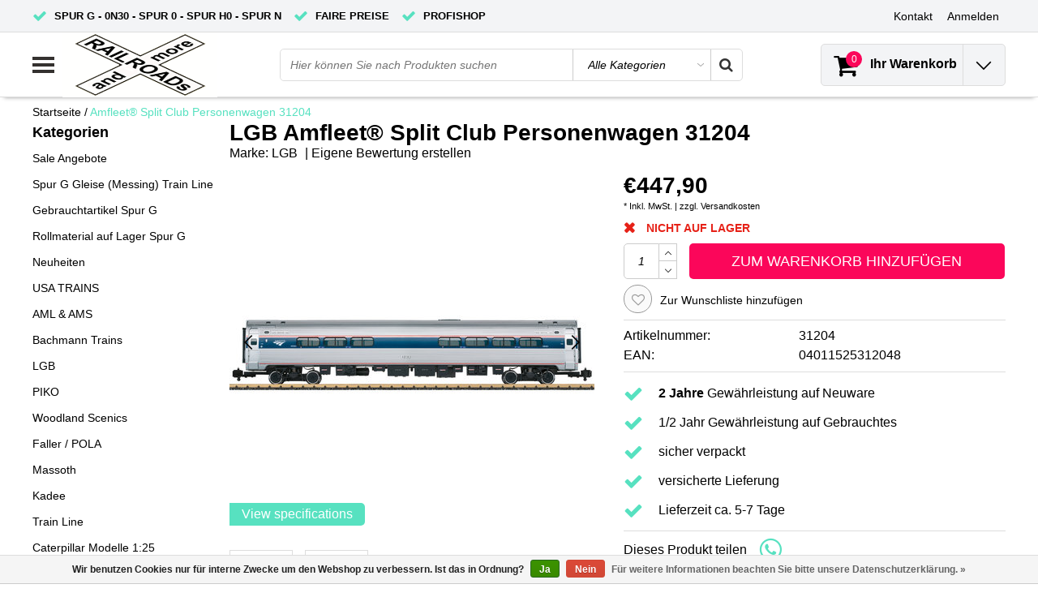

--- FILE ---
content_type: text/html;charset=utf-8
request_url: https://www.railroadsandmore.de/amfleet-split-club-personenwagen-31204.html
body_size: 20019
content:
<!DOCTYPE html>
<html lang="de">
  <head>
    <!--
    InStijl Media Ultimate Theme
    Theme by InStijl Media
    https://www.instijlmedia.nl
    
    If you are interested in our special offers or some customizaton, please contact us at info@instijlmedia.nl.
    -->
    <meta charset="utf-8"/>
<!-- [START] 'blocks/head.rain' -->
<!--

  (c) 2008-2026 Lightspeed Netherlands B.V.
  http://www.lightspeedhq.com
  Generated: 19-01-2026 @ 01:52:27

-->
<link rel="canonical" href="https://www.railroadsandmore.de/amfleet-split-club-personenwagen-31204.html"/>
<link rel="alternate" href="https://www.railroadsandmore.de/index.rss" type="application/rss+xml" title="Neue Produkte"/>
<link href="https://cdn.webshopapp.com/assets/cookielaw.css?2025-02-20" rel="stylesheet" type="text/css"/>
<meta name="robots" content="noodp,noydir"/>
<meta name="google-site-verification" content="Vw3ygLH6lbIYbiw0kLlz4VXAxwtdYVrRWRLjkcwMQVk"/>
<meta property="og:url" content="https://www.railroadsandmore.de/amfleet-split-club-personenwagen-31204.html?source=facebook"/>
<meta property="og:site_name" content="Railroads and more UG (haftungsbeschränkt)"/>
<meta property="og:title" content="LGB Amfleet® Split Club Personenwagen 31204"/>
<meta property="og:description" content="LGB Amfleet® Split Club Personenwagen 31204"/>
<meta property="og:image" content="https://cdn.webshopapp.com/shops/7399/files/422209057/lgb-amfleet-split-club-personenwagen-31204.jpg"/>
<!--[if lt IE 9]>
<script src="https://cdn.webshopapp.com/assets/html5shiv.js?2025-02-20"></script>
<![endif]-->
<!-- [END] 'blocks/head.rain' -->
        <title>LGB Amfleet® Split Club Personenwagen 31204 | Railroads and more UG (haftungsbeschränkt)</title>
    <meta name="description" content="LGB Amfleet® Split Club Personenwagen 31204" />
    <meta name="keywords" content="LGB Amfleet® Split Club Personenwagen 31204" />
    <meta http-equiv="X-UA-Compatible" content="IE=Edge">
    <meta name="viewport" content="width=device-width">
    <meta name="apple-mobile-web-app-capable" content="yes">
    <meta name="apple-mobile-web-app-status-bar-style" content="black">
    <meta property="fb:app_id" content="966242223397117"/>
    <link rel="shortcut icon" href="https://cdn.webshopapp.com/shops/7399/themes/175436/assets/favicon.ico?20250704134705" type="image/x-icon" />
<link rel="stylesheet" type="text/css" href="https://cdn.webshopapp.com/shops/7399/themes/175436/assets/stylesheet.css???20250916083913" />
<link rel="stylesheet" type="text/css" href="https://cdn.webshopapp.com/shops/7399/themes/175436/assets/productpage.css?20250916083913" />
<link rel="stylesheet" type="text/css" href="https://cdn.webshopapp.com/shops/7399/themes/175436/assets/settings.css?20250916083913" />
<link rel="stylesheet" type="text/css" href="https://cdn.webshopapp.com/shops/7399/themes/175436/assets/custom.css?20250916083913" />
<link rel="stylesheet" href="https://cdn.webshopapp.com/shops/7399/themes/175436/assets/responsive.css??20250916083913" />
<script type="text/javascript">
  var template = 'pages/product.rain';
  var searchUrl = "https://www.railroadsandmore.de/search/";
  var searchBar = 'cat';
  var filter_url = '1'
  var ism_rating;
</script>  </head>
  <body class="body osx webkit">
        <div id="wrapper" class="wrapper">  
            <div id="resMenu">
  
  <div class="menu-text">
    <strong>Menu</strong>
  </div>
  
  <div id="resNavCloser">
    <span class="pe-7s-close"></span>
  </div>
  
  <div class="clear"></div>
  
  <div id="resNav">
    <div class="search-mobile-bar"></div>
    <ul>
            <li class="item">
        <a href="https://www.railroadsandmore.de/sale-angebote/" title="Sale Angebote">Sale Angebote</a>
              </li>
            <li class="item">
        <a href="https://www.railroadsandmore.de/spur-g-gleise-messing-train-line/" title="Spur G Gleise (Messing) Train Line">Spur G Gleise (Messing) Train Line</a>
              </li>
            <li class="item">
        <a href="https://www.railroadsandmore.de/gebrauchtartikel-spur-g/" title="Gebrauchtartikel Spur G">Gebrauchtartikel Spur G</a>
              </li>
            <li class="item">
        <a href="https://www.railroadsandmore.de/rollmaterial-auf-lager-spur-g/" title="Rollmaterial auf Lager Spur G">Rollmaterial auf Lager Spur G</a>
              </li>
            <li class="item">
        <a href="https://www.railroadsandmore.de/neuheiten/" title="Neuheiten">Neuheiten</a>
                <span class="pe-7s-angle-down"></span>
        <ul>
                    <li class="item">
            <a href="https://www.railroadsandmore.de/neuheiten/bachmann-news/" title="Bachmann News">Bachmann News</a>
                        <span class="pe-7s-angle-down"></span>
            <ul>
                            <li class="item">
                <a href="https://www.railroadsandmore.de/neuheiten/bachmann-news/ge-dash-9/" title="GE Dash-9">GE Dash-9</a>
              </li>
                            <li class="item">
                <a href="https://www.railroadsandmore.de/neuheiten/bachmann-news/53-ft-evans-box-cars/" title="53 ft. Evans Box Cars">53 ft. Evans Box Cars</a>
              </li>
                            <li class="item">
                <a href="https://www.railroadsandmore.de/neuheiten/bachmann-news/speeder/" title="Speeder">Speeder</a>
              </li>
                            <li class="item">
                <a href="https://www.railroadsandmore.de/neuheiten/bachmann-news/bethlehem-steel-100-ton-hopper/" title="Bethlehem Steel 100-Ton Hopper">Bethlehem Steel 100-Ton Hopper</a>
              </li>
                            <li class="item">
                <a href="https://www.railroadsandmore.de/neuheiten/bachmann-news/emd-gp40/" title="EMD GP40">EMD GP40</a>
              </li>
                          </ul>
                      </li>
                    <li class="item">
            <a href="https://www.railroadsandmore.de/neuheiten/pola-news/" title="POLA News">POLA News</a>
                        <span class="pe-7s-angle-down"></span>
            <ul>
                            <li class="item">
                <a href="https://www.railroadsandmore.de/neuheiten/pola-news/neuheiten-2024/" title="Neuheiten 2024">Neuheiten 2024</a>
              </li>
                            <li class="item">
                <a href="https://www.railroadsandmore.de/neuheiten/pola-news/neuheiten-2025/" title="Neuheiten 2025">Neuheiten 2025</a>
              </li>
                          </ul>
                      </li>
                    <li class="item">
            <a href="https://www.railroadsandmore.de/neuheiten/piko-news/" title="PIKO News">PIKO News</a>
                        <span class="pe-7s-angle-down"></span>
            <ul>
                            <li class="item">
                <a href="https://www.railroadsandmore.de/neuheiten/piko-news/neuheiten-2023/" title="Neuheiten 2023">Neuheiten 2023</a>
              </li>
                            <li class="item">
                <a href="https://www.railroadsandmore.de/neuheiten/piko-news/neuheiten-2024/" title="Neuheiten 2024">Neuheiten 2024</a>
              </li>
                            <li class="item">
                <a href="https://www.railroadsandmore.de/neuheiten/piko-news/neuheiten-2025/" title="Neuheiten 2025">Neuheiten 2025</a>
              </li>
                            <li class="item">
                <a href="https://www.railroadsandmore.de/neuheiten/piko-news/neuheiten-2026/" title="Neuheiten 2026">Neuheiten 2026</a>
              </li>
                          </ul>
                      </li>
                    <li class="item">
            <a href="https://www.railroadsandmore.de/neuheiten/usa-trains-news/" title="USA TRAINS News">USA TRAINS News</a>
                        <span class="pe-7s-angle-down"></span>
            <ul>
                            <li class="item">
                <a href="https://www.railroadsandmore.de/neuheiten/usa-trains-news/sd-40-2/" title="SD 40-2">SD 40-2</a>
              </li>
                            <li class="item">
                <a href="https://www.railroadsandmore.de/neuheiten/usa-trains-news/gp-30/" title="GP 30">GP 30</a>
              </li>
                            <li class="item">
                <a href="https://www.railroadsandmore.de/neuheiten/usa-trains-news/halloween-serie/" title="Halloween Serie">Halloween Serie</a>
              </li>
                            <li class="item">
                <a href="https://www.railroadsandmore.de/neuheiten/usa-trains-news/weihnachten-serie/" title="Weihnachten Serie">Weihnachten Serie</a>
              </li>
                            <li class="item">
                <a href="https://www.railroadsandmore.de/neuheiten/usa-trains-news/steel-boxcars/" title="Steel Boxcars">Steel Boxcars</a>
              </li>
                            <li class="item">
                <a href="https://www.railroadsandmore.de/neuheiten/usa-trains-news/intermodal-container-cars/" title="Intermodal Container Cars">Intermodal Container Cars</a>
              </li>
                            <li class="item">
                <a href="https://www.railroadsandmore.de/neuheiten/usa-trains-news/shipping-container/" title="Shipping Container">Shipping Container</a>
              </li>
                            <li class="item">
                <a href="https://www.railroadsandmore.de/neuheiten/usa-trains-news/42-ft-modern-tank-cars/" title="42 ft. Modern Tank Cars">42 ft. Modern Tank Cars</a>
              </li>
                            <li class="item">
                <a href="https://www.railroadsandmore.de/neuheiten/usa-trains-news/55-ft-modern-tank-cars/" title="55 ft. Modern Tank Cars">55 ft. Modern Tank Cars</a>
              </li>
                            <li class="item">
                <a href="https://www.railroadsandmore.de/neuheiten/usa-trains-news/4-bay-center-flow-hopper/" title="4 Bay Center Flow Hopper">4 Bay Center Flow Hopper</a>
              </li>
                          </ul>
                      </li>
                    <li class="item">
            <a href="https://www.railroadsandmore.de/neuheiten/massoth-news/" title="Massoth News">Massoth News</a>
                      </li>
                    <li class="item">
            <a href="https://www.railroadsandmore.de/neuheiten/lgb-news/" title="LGB News">LGB News</a>
                        <span class="pe-7s-angle-down"></span>
            <ul>
                            <li class="item">
                <a href="https://www.railroadsandmore.de/neuheiten/lgb-news/neuheiten-2026/" title="Neuheiten 2026">Neuheiten 2026</a>
              </li>
                            <li class="item">
                <a href="https://www.railroadsandmore.de/neuheiten/lgb-news/herbstneuheiten-2025/" title="Herbstneuheiten 2025">Herbstneuheiten 2025</a>
              </li>
                            <li class="item">
                <a href="https://www.railroadsandmore.de/neuheiten/lgb-news/neuheiten-2025/" title="Neuheiten 2025">Neuheiten 2025</a>
              </li>
                            <li class="item">
                <a href="https://www.railroadsandmore.de/neuheiten/lgb-news/herbstneuheiten-2024/" title="Herbstneuheiten 2024">Herbstneuheiten 2024</a>
              </li>
                            <li class="item">
                <a href="https://www.railroadsandmore.de/neuheiten/lgb-news/neuheiten-2024/" title="Neuheiten 2024">Neuheiten 2024</a>
              </li>
                          </ul>
                      </li>
                    <li class="item">
            <a href="https://www.railroadsandmore.de/neuheiten/railroads-and-more-kleinserie/" title="Railroads and more Kleinserie">Railroads and more Kleinserie</a>
                      </li>
                    <li class="item">
            <a href="https://www.railroadsandmore.de/neuheiten/american-mainline-aml-gp60/" title="American Mainline (AML) GP60">American Mainline (AML) GP60</a>
                      </li>
                  </ul>
              </li>
            <li class="item">
        <a href="https://www.railroadsandmore.de/usa-trains/" title="USA TRAINS">USA TRAINS</a>
                <span class="pe-7s-angle-down"></span>
        <ul>
                    <li class="item">
            <a href="https://www.railroadsandmore.de/usa-trains/halloween-serie/" title="Halloween Serie">Halloween Serie</a>
                      </li>
                    <li class="item">
            <a href="https://www.railroadsandmore.de/usa-trains/weihnachten-serie/" title="Weihnachten Serie">Weihnachten Serie</a>
                      </li>
                    <li class="item">
            <a href="https://www.railroadsandmore.de/usa-trains/waggons/" title="Waggons">Waggons</a>
                        <span class="pe-7s-angle-down"></span>
            <ul>
                            <li class="item">
                <a href="https://www.railroadsandmore.de/usa-trains/waggons/intermodal-3er-units-container-cars/" title="Intermodal 3er Units Container Cars">Intermodal 3er Units Container Cars</a>
              </li>
                            <li class="item">
                <a href="https://www.railroadsandmore.de/usa-trains/waggons/intermodal-container-cars/" title="Intermodal Container Cars">Intermodal Container Cars</a>
              </li>
                            <li class="item">
                <a href="https://www.railroadsandmore.de/usa-trains/waggons/60-ft-boxcars/" title="60 ft. Boxcars">60 ft. Boxcars</a>
              </li>
                            <li class="item">
                <a href="https://www.railroadsandmore.de/usa-trains/waggons/50-ft-boxcars/" title="50 ft. Boxcars">50 ft. Boxcars</a>
              </li>
                            <li class="item">
                <a href="https://www.railroadsandmore.de/usa-trains/waggons/40-ft-boxcars/" title="40 ft. Boxcars">40 ft. Boxcars</a>
              </li>
                            <li class="item">
                <a href="https://www.railroadsandmore.de/usa-trains/waggons/outside-braced-boxcars/" title="Outside Braced Boxcars">Outside Braced Boxcars</a>
              </li>
                            <li class="item">
                <a href="https://www.railroadsandmore.de/usa-trains/waggons/wood-box-cars/" title="Wood Box Cars">Wood Box Cars</a>
              </li>
                            <li class="item">
                <a href="https://www.railroadsandmore.de/usa-trains/waggons/steel-box-cars/" title="Steel Box Cars">Steel Box Cars</a>
              </li>
                            <li class="item">
                <a href="https://www.railroadsandmore.de/usa-trains/waggons/bi-level-auto-carriers/" title="Bi Level Auto Carriers">Bi Level Auto Carriers</a>
              </li>
                            <li class="item">
                <a href="https://www.railroadsandmore.de/usa-trains/waggons/40-ft-refrigerator/" title="40 ft. Refrigerator">40 ft. Refrigerator</a>
              </li>
                            <li class="item">
                <a href="https://www.railroadsandmore.de/usa-trains/waggons/50ft-mechanical-refrigerator/" title="50ft. Mechanical Refrigerator">50ft. Mechanical Refrigerator</a>
              </li>
                            <li class="item">
                <a href="https://www.railroadsandmore.de/usa-trains/waggons/us-refrigerator-cars/" title="U.S. Refrigerator Cars">U.S. Refrigerator Cars</a>
              </li>
                            <li class="item">
                <a href="https://www.railroadsandmore.de/usa-trains/waggons/outside-braced-refrigrator-cars/" title="Outside Braced Refrigrator Cars">Outside Braced Refrigrator Cars</a>
              </li>
                            <li class="item">
                <a href="https://www.railroadsandmore.de/usa-trains/waggons/piggyback-flatcar-mit-trailer/" title="Piggyback Flatcar mit Trailer">Piggyback Flatcar mit Trailer</a>
              </li>
                            <li class="item">
                <a href="https://www.railroadsandmore.de/usa-trains/waggons/two-tier-autotransporter/" title="Two Tier Autotransporter">Two Tier Autotransporter</a>
              </li>
                            <li class="item">
                <a href="https://www.railroadsandmore.de/usa-trains/waggons/woodchip-cars/" title="Woodchip Cars">Woodchip Cars</a>
              </li>
                            <li class="item">
                <a href="https://www.railroadsandmore.de/usa-trains/waggons/70t-coal-hopper/" title="70t Coal Hopper">70t Coal Hopper</a>
              </li>
                            <li class="item">
                <a href="https://www.railroadsandmore.de/usa-trains/waggons/center-beam-flatcar/" title="Center Beam Flatcar">Center Beam Flatcar</a>
              </li>
                            <li class="item">
                <a href="https://www.railroadsandmore.de/usa-trains/waggons/pipe-load-flatcars/" title="Pipe Load Flatcars">Pipe Load Flatcars</a>
              </li>
                            <li class="item">
                <a href="https://www.railroadsandmore.de/usa-trains/waggons/bulkend-flat-car-with-tank/" title="Bulkend Flat Car with Tank">Bulkend Flat Car with Tank</a>
              </li>
                            <li class="item">
                <a href="https://www.railroadsandmore.de/usa-trains/waggons/42-ft-modern-tank-cars/" title="42 ft. Modern Tank Cars">42 ft. Modern Tank Cars</a>
              </li>
                            <li class="item">
                <a href="https://www.railroadsandmore.de/usa-trains/waggons/55-ft-modern-tank-cars/" title="55 ft. Modern Tank Cars">55 ft. Modern Tank Cars</a>
              </li>
                            <li class="item">
                <a href="https://www.railroadsandmore.de/usa-trains/waggons/29-ft-beer-can-tank-cars/" title="29 ft. Beer Can Tank Cars">29 ft. Beer Can Tank Cars</a>
              </li>
                            <li class="item">
                <a href="https://www.railroadsandmore.de/usa-trains/waggons/4-bay-center-flow-hopper/" title="4 Bay center Flow Hopper">4 Bay center Flow Hopper</a>
              </li>
                            <li class="item">
                <a href="https://www.railroadsandmore.de/usa-trains/waggons/aluminium-passenger-cars/" title="Aluminium Passenger Cars">Aluminium Passenger Cars</a>
              </li>
                            <li class="item">
                <a href="https://www.railroadsandmore.de/usa-trains/waggons/bauzugserie/" title="Bauzugserie">Bauzugserie</a>
              </li>
                            <li class="item">
                <a href="https://www.railroadsandmore.de/usa-trains/waggons/heavyweights-passenger-car/" title="Heavyweights Passenger Car">Heavyweights Passenger Car</a>
              </li>
                            <li class="item">
                <a href="https://www.railroadsandmore.de/usa-trains/waggons/extended-vision-caboose/" title="Extended Vision Caboose">Extended Vision Caboose</a>
              </li>
                            <li class="item">
                <a href="https://www.railroadsandmore.de/usa-trains/waggons/woodside-caboose/" title="Woodside Caboose">Woodside Caboose</a>
              </li>
                            <li class="item">
                <a href="https://www.railroadsandmore.de/usa-trains/waggons/center-cupola-caboose/" title="Center Cupola Caboose">Center Cupola Caboose</a>
              </li>
                            <li class="item">
                <a href="https://www.railroadsandmore.de/usa-trains/waggons/baywindow-caboose/" title="Baywindow Caboose">Baywindow Caboose</a>
              </li>
                          </ul>
                      </li>
                    <li class="item">
            <a href="https://www.railroadsandmore.de/usa-trains/lokomotiven/" title="Lokomotiven">Lokomotiven</a>
                        <span class="pe-7s-angle-down"></span>
            <ul>
                            <li class="item">
                <a href="https://www.railroadsandmore.de/usa-trains/lokomotiven/gp-38-2/" title="GP 38-2">GP 38-2</a>
              </li>
                            <li class="item">
                <a href="https://www.railroadsandmore.de/usa-trains/lokomotiven/gp-30/" title="GP 30">GP 30</a>
              </li>
                            <li class="item">
                <a href="https://www.railroadsandmore.de/usa-trains/lokomotiven/s4/" title="S4">S4</a>
              </li>
                            <li class="item">
                <a href="https://www.railroadsandmore.de/usa-trains/lokomotiven/sd-40-2/" title="SD 40-2">SD 40-2</a>
              </li>
                            <li class="item">
                <a href="https://www.railroadsandmore.de/usa-trains/lokomotiven/f7-a-ab/" title="F7 A / AB">F7 A / AB</a>
              </li>
                            <li class="item">
                <a href="https://www.railroadsandmore.de/usa-trains/lokomotiven/fef-3-dampflok/" title="FEF-3 Dampflok ">FEF-3 Dampflok </a>
              </li>
                            <li class="item">
                <a href="https://www.railroadsandmore.de/usa-trains/lokomotiven/dockside-0-6-0t/" title="Dockside 0-6-0T">Dockside 0-6-0T</a>
              </li>
                            <li class="item">
                <a href="https://www.railroadsandmore.de/usa-trains/lokomotiven/gg1-metallversion/" title="GG1 (Metallversion)">GG1 (Metallversion)</a>
              </li>
                            <li class="item">
                <a href="https://www.railroadsandmore.de/usa-trains/lokomotiven/gp-7-und-gp-9/" title="GP 7 und GP 9">GP 7 und GP 9</a>
              </li>
                            <li class="item">
                <a href="https://www.railroadsandmore.de/usa-trains/lokomotiven/sd-70-mac/" title="SD 70 MAC">SD 70 MAC</a>
              </li>
                          </ul>
                      </li>
                    <li class="item">
            <a href="https://www.railroadsandmore.de/usa-trains/patriotic-serie/" title="Patriotic Serie">Patriotic Serie</a>
                      </li>
                    <li class="item">
            <a href="https://www.railroadsandmore.de/usa-trains/us-military/" title="US-Military">US-Military</a>
                      </li>
                    <li class="item">
            <a href="https://www.railroadsandmore.de/usa-trains/gleise/" title="Gleise">Gleise</a>
                      </li>
                    <li class="item">
            <a href="https://www.railroadsandmore.de/usa-trains/zubehoer-ersatzteile/" title="Zubehör // Ersatzteile">Zubehör // Ersatzteile</a>
                        <span class="pe-7s-angle-down"></span>
            <ul>
                            <li class="item">
                <a href="https://www.railroadsandmore.de/usa-trains/zubehoer-ersatzteile/achsen-drehgestelle-antriebe/" title="Achsen &amp; Drehgestelle &amp; Antriebe">Achsen &amp; Drehgestelle &amp; Antriebe</a>
              </li>
                            <li class="item">
                <a href="https://www.railroadsandmore.de/usa-trains/zubehoer-ersatzteile/diverses-zubehoer/" title="diverses Zubehör">diverses Zubehör</a>
              </li>
                            <li class="item">
                <a href="https://www.railroadsandmore.de/usa-trains/zubehoer-ersatzteile/ersatzteile-streamliner/" title="Ersatzteile Streamliner">Ersatzteile Streamliner</a>
              </li>
                            <li class="item">
                <a href="https://www.railroadsandmore.de/usa-trains/zubehoer-ersatzteile/ladegueter/" title="Ladegüter">Ladegüter</a>
              </li>
                            <li class="item">
                <a href="https://www.railroadsandmore.de/usa-trains/zubehoer-ersatzteile/ersatzteile-gp-38-2/" title="Ersatzteile GP 38-2">Ersatzteile GP 38-2</a>
              </li>
                            <li class="item">
                <a href="https://www.railroadsandmore.de/usa-trains/zubehoer-ersatzteile/ersatzteile-gp-30/" title="Ersatzteile GP 30">Ersatzteile GP 30</a>
              </li>
                            <li class="item">
                <a href="https://www.railroadsandmore.de/usa-trains/zubehoer-ersatzteile/ersatzteile-gp-7-gp-9/" title="Ersatzteile GP 7 / GP 9">Ersatzteile GP 7 / GP 9</a>
              </li>
                            <li class="item">
                <a href="https://www.railroadsandmore.de/usa-trains/zubehoer-ersatzteile/ersatzteile-alco-s4/" title="Ersatzteile Alco S4">Ersatzteile Alco S4</a>
              </li>
                            <li class="item">
                <a href="https://www.railroadsandmore.de/usa-trains/zubehoer-ersatzteile/ersatzteile-nw-2/" title="Ersatzteile NW-2">Ersatzteile NW-2</a>
              </li>
                            <li class="item">
                <a href="https://www.railroadsandmore.de/usa-trains/zubehoer-ersatzteile/ersatzteile-sd-70-mac/" title="Ersatzteile SD 70 Mac">Ersatzteile SD 70 Mac</a>
              </li>
                            <li class="item">
                <a href="https://www.railroadsandmore.de/usa-trains/zubehoer-ersatzteile/ersatzteile-sd-40-2/" title="Ersatzteile SD 40-2">Ersatzteile SD 40-2</a>
              </li>
                            <li class="item">
                <a href="https://www.railroadsandmore.de/usa-trains/zubehoer-ersatzteile/ersatzteile-f3/" title="Ersatzteile F3">Ersatzteile F3</a>
              </li>
                            <li class="item">
                <a href="https://www.railroadsandmore.de/usa-trains/zubehoer-ersatzteile/ersatzteile-alco-pa/" title="Ersatzteile Alco PA">Ersatzteile Alco PA</a>
              </li>
                          </ul>
                      </li>
                    <li class="item">
            <a href="https://www.railroadsandmore.de/usa-trains/container/" title="Container">Container</a>
                      </li>
                    <li class="item">
            <a href="https://www.railroadsandmore.de/usa-trains/s4-startsets/" title="S4 Startsets">S4 Startsets</a>
                      </li>
                    <li class="item">
            <a href="https://www.railroadsandmore.de/usa-trains/usa-trains-katalog-2024-online-version/" title="USA Trains Katalog 2024 Online Version">USA Trains Katalog 2024 Online Version</a>
                      </li>
                  </ul>
              </li>
            <li class="item">
        <a href="https://www.railroadsandmore.de/aml-ams/" title="AML &amp; AMS">AML &amp; AMS</a>
                <span class="pe-7s-angle-down"></span>
        <ul>
                    <li class="item">
            <a href="https://www.railroadsandmore.de/aml-ams/0n-30/" title="0n 30">0n 30</a>
                      </li>
                    <li class="item">
            <a href="https://www.railroadsandmore.de/aml-ams/spur-g/" title="Spur G">Spur G</a>
                        <span class="pe-7s-angle-down"></span>
            <ul>
                            <li class="item">
                <a href="https://www.railroadsandmore.de/aml-ams/spur-g/bethgon-coal-porter/" title="Bethgon Coal Porter">Bethgon Coal Porter</a>
              </li>
                            <li class="item">
                <a href="https://www.railroadsandmore.de/aml-ams/spur-g/3-bay-covered-hopper/" title="3-BAY COVERED HOPPER">3-BAY COVERED HOPPER</a>
              </li>
                            <li class="item">
                <a href="https://www.railroadsandmore.de/aml-ams/spur-g/hi-cube-boxcar/" title="Hi-cube Boxcar">Hi-cube Boxcar</a>
              </li>
                            <li class="item">
                <a href="https://www.railroadsandmore.de/aml-ams/spur-g/gp60-diesel-locomotive/" title="GP60 Diesel Locomotive">GP60 Diesel Locomotive</a>
              </li>
                          </ul>
                      </li>
                    <li class="item">
            <a href="https://www.railroadsandmore.de/aml-ams/1203-schmalspur/" title="1:20,3 Schmalspur">1:20,3 Schmalspur</a>
                        <span class="pe-7s-angle-down"></span>
            <ul>
                            <li class="item">
                <a href="https://www.railroadsandmore.de/aml-ams/1203-schmalspur/logging/" title="Logging">Logging</a>
              </li>
                            <li class="item">
                <a href="https://www.railroadsandmore.de/aml-ams/1203-schmalspur/3-bay-hopper/" title="3-Bay Hopper">3-Bay Hopper</a>
              </li>
                            <li class="item">
                <a href="https://www.railroadsandmore.de/aml-ams/1203-schmalspur/stock-car/" title="Stock Car">Stock Car</a>
              </li>
                            <li class="item">
                <a href="https://www.railroadsandmore.de/aml-ams/1203-schmalspur/tank-car/" title="Tank Car">Tank Car</a>
              </li>
                            <li class="item">
                <a href="https://www.railroadsandmore.de/aml-ams/1203-schmalspur/box-car/" title="Box Car">Box Car</a>
              </li>
                            <li class="item">
                <a href="https://www.railroadsandmore.de/aml-ams/1203-schmalspur/wheel-tie-car/" title="Wheel &amp; Tie Car">Wheel &amp; Tie Car</a>
              </li>
                            <li class="item">
                <a href="https://www.railroadsandmore.de/aml-ams/1203-schmalspur/passenger-cars/" title="Passenger Cars">Passenger Cars</a>
              </li>
                          </ul>
                      </li>
                  </ul>
              </li>
            <li class="item">
        <a href="https://www.railroadsandmore.de/bachmann-trains/" title="Bachmann Trains">Bachmann Trains</a>
                <span class="pe-7s-angle-down"></span>
        <ul>
                    <li class="item">
            <a href="https://www.railroadsandmore.de/bachmann-trains/emd-gp40/" title="EMD GP40">EMD GP40</a>
                      </li>
                    <li class="item">
            <a href="https://www.railroadsandmore.de/bachmann-trains/ge-dash-9/" title="GE Dash-9">GE Dash-9</a>
                      </li>
                    <li class="item">
            <a href="https://www.railroadsandmore.de/bachmann-trains/thomas-friends/" title="Thomas &amp; friends">Thomas &amp; friends</a>
                      </li>
                    <li class="item">
            <a href="https://www.railroadsandmore.de/bachmann-trains/two-truck-climax/" title="Two Truck Climax">Two Truck Climax</a>
                      </li>
                    <li class="item">
            <a href="https://www.railroadsandmore.de/bachmann-trains/3-truck-shay/" title="3 Truck Shay">3 Truck Shay</a>
                      </li>
                    <li class="item">
            <a href="https://www.railroadsandmore.de/bachmann-trains/eggliner/" title="Eggliner">Eggliner</a>
                      </li>
                    <li class="item">
            <a href="https://www.railroadsandmore.de/bachmann-trains/speeder/" title="Speeder">Speeder</a>
                      </li>
                    <li class="item">
            <a href="https://www.railroadsandmore.de/bachmann-trains/53-ft-evans-box-cars/" title="53 ft. Evans Box Cars ">53 ft. Evans Box Cars </a>
                      </li>
                    <li class="item">
            <a href="https://www.railroadsandmore.de/bachmann-trains/bethlehem-steel-100-ton-hopper/" title="Bethlehem Steel 100-Ton Hopper">Bethlehem Steel 100-Ton Hopper</a>
                      </li>
                    <li class="item">
            <a href="https://www.railroadsandmore.de/bachmann-trains/tankcar/" title="Tankcar">Tankcar</a>
                      </li>
                    <li class="item">
            <a href="https://www.railroadsandmore.de/bachmann-trains/liliput/" title="Liliput">Liliput</a>
                      </li>
                  </ul>
              </li>
            <li class="item">
        <a href="https://www.railroadsandmore.de/lgb/" title="LGB">LGB</a>
                <span class="pe-7s-angle-down"></span>
        <ul>
                    <li class="item">
            <a href="https://www.railroadsandmore.de/lgb/schmalspur/" title="Schmalspur">Schmalspur</a>
                        <span class="pe-7s-angle-down"></span>
            <ul>
                            <li class="item">
                <a href="https://www.railroadsandmore.de/lgb/schmalspur/lokomotiven/" title="Lokomotiven">Lokomotiven</a>
              </li>
                            <li class="item">
                <a href="https://www.railroadsandmore.de/lgb/schmalspur/wagen/" title="Wagen">Wagen</a>
              </li>
                          </ul>
                      </li>
                    <li class="item">
            <a href="https://www.railroadsandmore.de/lgb/normalspur/" title="Normalspur">Normalspur</a>
                        <span class="pe-7s-angle-down"></span>
            <ul>
                            <li class="item">
                <a href="https://www.railroadsandmore.de/lgb/normalspur/lokomotiven/" title="Lokomotiven">Lokomotiven</a>
              </li>
                            <li class="item">
                <a href="https://www.railroadsandmore.de/lgb/normalspur/wagen/" title="Wagen">Wagen</a>
              </li>
                          </ul>
                      </li>
                    <li class="item">
            <a href="https://www.railroadsandmore.de/lgb/gleismaterial/" title="Gleismaterial">Gleismaterial</a>
                      </li>
                    <li class="item">
            <a href="https://www.railroadsandmore.de/lgb/zubehoer/" title="Zubehör">Zubehör</a>
                      </li>
                    <li class="item">
            <a href="https://www.railroadsandmore.de/lgb/sets-startpackungen/" title="Sets &amp; Startpackungen">Sets &amp; Startpackungen</a>
                      </li>
                  </ul>
              </li>
            <li class="item">
        <a href="https://www.railroadsandmore.de/piko/" title="PIKO">PIKO</a>
                <span class="pe-7s-angle-down"></span>
        <ul>
                    <li class="item">
            <a href="https://www.railroadsandmore.de/piko/piko-spur-g/" title="PIKO Spur G">PIKO Spur G</a>
                        <span class="pe-7s-angle-down"></span>
            <ul>
                            <li class="item">
                <a href="https://www.railroadsandmore.de/piko/piko-spur-g/premium-umbauten-digital/" title="Premium-Umbauten-Digital">Premium-Umbauten-Digital</a>
              </li>
                            <li class="item">
                <a href="https://www.railroadsandmore.de/piko/piko-spur-g/lokomotiven/" title="Lokomotiven">Lokomotiven</a>
              </li>
                            <li class="item">
                <a href="https://www.railroadsandmore.de/piko/piko-spur-g/personenwagen/" title="Personenwagen">Personenwagen</a>
              </li>
                            <li class="item">
                <a href="https://www.railroadsandmore.de/piko/piko-spur-g/gueterwagen/" title="Güterwagen">Güterwagen</a>
              </li>
                            <li class="item">
                <a href="https://www.railroadsandmore.de/piko/piko-spur-g/startsets/" title="Startsets">Startsets</a>
              </li>
                            <li class="item">
                <a href="https://www.railroadsandmore.de/piko/piko-spur-g/digital/" title="Digital">Digital</a>
              </li>
                            <li class="item">
                <a href="https://www.railroadsandmore.de/piko/piko-spur-g/gleise/" title="Gleise">Gleise</a>
              </li>
                            <li class="item">
                <a href="https://www.railroadsandmore.de/piko/piko-spur-g/ersatzteile-zubehoer/" title="Ersatzteile &amp; Zubehör">Ersatzteile &amp; Zubehör</a>
              </li>
                            <li class="item">
                <a href="https://www.railroadsandmore.de/piko/piko-spur-g/gebaeude/" title="Gebäude">Gebäude</a>
              </li>
                          </ul>
                      </li>
                  </ul>
              </li>
            <li class="item">
        <a href="https://www.railroadsandmore.de/woodland-scenics/" title="Woodland Scenics">Woodland Scenics</a>
                <span class="pe-7s-angle-down"></span>
        <ul>
                    <li class="item">
            <a href="https://www.railroadsandmore.de/woodland-scenics/spur-g/" title="Spur G">Spur G</a>
                        <span class="pe-7s-angle-down"></span>
            <ul>
                            <li class="item">
                <a href="https://www.railroadsandmore.de/woodland-scenics/spur-g/figuren-und-szenen/" title="Figuren und Szenen">Figuren und Szenen</a>
              </li>
                          </ul>
                      </li>
                    <li class="item">
            <a href="https://www.railroadsandmore.de/woodland-scenics/spur-0/" title="Spur 0">Spur 0</a>
                        <span class="pe-7s-angle-down"></span>
            <ul>
                            <li class="item">
                <a href="https://www.railroadsandmore.de/woodland-scenics/spur-0/figuren-und-szenen/" title="Figuren und Szenen">Figuren und Szenen</a>
              </li>
                            <li class="item">
                <a href="https://www.railroadsandmore.de/woodland-scenics/spur-0/gebaeude/" title="Gebäude">Gebäude</a>
              </li>
                          </ul>
                      </li>
                    <li class="item">
            <a href="https://www.railroadsandmore.de/woodland-scenics/spur-h0/" title="Spur H0">Spur H0</a>
                        <span class="pe-7s-angle-down"></span>
            <ul>
                            <li class="item">
                <a href="https://www.railroadsandmore.de/woodland-scenics/spur-h0/figuren-und-szenen/" title="Figuren und Szenen">Figuren und Szenen</a>
              </li>
                            <li class="item">
                <a href="https://www.railroadsandmore.de/woodland-scenics/spur-h0/gebaeude/" title="Gebäude">Gebäude</a>
              </li>
                            <li class="item">
                <a href="https://www.railroadsandmore.de/woodland-scenics/spur-h0/auto-szenen/" title="Auto Szenen">Auto Szenen</a>
              </li>
                          </ul>
                      </li>
                    <li class="item">
            <a href="https://www.railroadsandmore.de/woodland-scenics/landschaftsbau/" title="Landschaftsbau">Landschaftsbau</a>
                        <span class="pe-7s-angle-down"></span>
            <ul>
                            <li class="item">
                <a href="https://www.railroadsandmore.de/woodland-scenics/landschaftsbau/felsen/" title="Felsen">Felsen</a>
              </li>
                            <li class="item">
                <a href="https://www.railroadsandmore.de/woodland-scenics/landschaftsbau/begruenung-graeser-und-buesche/" title="Begrünung, Gräser und Büsche">Begrünung, Gräser und Büsche</a>
              </li>
                            <li class="item">
                <a href="https://www.railroadsandmore.de/woodland-scenics/landschaftsbau/wasser/" title="Wasser">Wasser</a>
              </li>
                            <li class="item">
                <a href="https://www.railroadsandmore.de/woodland-scenics/landschaftsbau/baeume/" title="Bäume">Bäume</a>
              </li>
                            <li class="item">
                <a href="https://www.railroadsandmore.de/woodland-scenics/landschaftsbau/zubehoer/" title="Zubehör">Zubehör</a>
              </li>
                          </ul>
                      </li>
                  </ul>
              </li>
            <li class="item">
        <a href="https://www.railroadsandmore.de/faller-pola/" title="Faller / POLA">Faller / POLA</a>
                <span class="pe-7s-angle-down"></span>
        <ul>
                    <li class="item">
            <a href="https://www.railroadsandmore.de/faller-pola/bahnhoefe/" title="Bahnhöfe">Bahnhöfe</a>
                      </li>
                    <li class="item">
            <a href="https://www.railroadsandmore.de/faller-pola/bahntechnische-bauten/" title="Bahntechnische Bauten">Bahntechnische Bauten</a>
                      </li>
                    <li class="item">
            <a href="https://www.railroadsandmore.de/faller-pola/handel-gewerbe-industrie/" title="Handel, Gewerbe, Industrie">Handel, Gewerbe, Industrie</a>
                      </li>
                    <li class="item">
            <a href="https://www.railroadsandmore.de/faller-pola/auf-dem-land/" title="Auf dem Land">Auf dem Land</a>
                      </li>
                    <li class="item">
            <a href="https://www.railroadsandmore.de/faller-pola/zubehoer-anlagenbau/" title="Zubehör / Anlagenbau">Zubehör / Anlagenbau</a>
                      </li>
                    <li class="item">
            <a href="https://www.railroadsandmore.de/faller-pola/figuren-fahrzeuge/" title="Figuren &amp; Fahrzeuge">Figuren &amp; Fahrzeuge</a>
                      </li>
                    <li class="item">
            <a href="https://www.railroadsandmore.de/faller-pola/ersatzteile/" title="Ersatzteile">Ersatzteile</a>
                      </li>
                  </ul>
              </li>
            <li class="item">
        <a href="https://www.railroadsandmore.de/massoth/" title="Massoth">Massoth</a>
                <span class="pe-7s-angle-down"></span>
        <ul>
                    <li class="item">
            <a href="https://www.railroadsandmore.de/massoth/dimax-digital/" title="DiMAX Digital">DiMAX Digital</a>
                      </li>
                    <li class="item">
            <a href="https://www.railroadsandmore.de/massoth/zubehoer/" title="Zubehör">Zubehör</a>
                      </li>
                    <li class="item">
            <a href="https://www.railroadsandmore.de/massoth/verdampfer/" title="Verdampfer">Verdampfer</a>
                      </li>
                    <li class="item">
            <a href="https://www.railroadsandmore.de/massoth/schienenverbinder-co/" title="Schienenverbinder &amp; Co">Schienenverbinder &amp; Co</a>
                      </li>
                    <li class="item">
            <a href="https://www.railroadsandmore.de/massoth/emotion-decoder/" title="eMOTION Decoder">eMOTION Decoder</a>
                      </li>
                    <li class="item">
            <a href="https://www.railroadsandmore.de/massoth/24-ghz-komponenten/" title="2,4 GHz Komponenten">2,4 GHz Komponenten</a>
                      </li>
                    <li class="item">
            <a href="https://www.railroadsandmore.de/massoth/beleuchtung/" title="Beleuchtung">Beleuchtung</a>
                      </li>
                    <li class="item">
            <a href="https://www.railroadsandmore.de/massoth/wartung-und-ersatzteile/" title="Wartung und Ersatzteile">Wartung und Ersatzteile</a>
                      </li>
                    <li class="item">
            <a href="https://www.railroadsandmore.de/massoth/marken-lautsprecher/" title="Marken-Lautsprecher">Marken-Lautsprecher</a>
                      </li>
                  </ul>
              </li>
            <li class="item">
        <a href="https://www.railroadsandmore.de/kadee/" title="Kadee">Kadee</a>
                <span class="pe-7s-angle-down"></span>
        <ul>
                    <li class="item">
            <a href="https://www.railroadsandmore.de/kadee/g-scale/" title="G-Scale">G-Scale</a>
                        <span class="pe-7s-angle-down"></span>
            <ul>
                            <li class="item">
                <a href="https://www.railroadsandmore.de/kadee/g-scale/kupplungen/" title="Kupplungen">Kupplungen</a>
              </li>
                            <li class="item">
                <a href="https://www.railroadsandmore.de/kadee/g-scale/zubehoer-ersatzteile/" title="Zubehör &amp; Ersatzteile">Zubehör &amp; Ersatzteile</a>
              </li>
                          </ul>
                      </li>
                    <li class="item">
            <a href="https://www.railroadsandmore.de/kadee/0-scale/" title="0 Scale">0 Scale</a>
                        <span class="pe-7s-angle-down"></span>
            <ul>
                            <li class="item">
                <a href="https://www.railroadsandmore.de/kadee/0-scale/kupplungen/" title="Kupplungen">Kupplungen</a>
              </li>
                          </ul>
                      </li>
                    <li class="item">
            <a href="https://www.railroadsandmore.de/kadee/h0-scale/" title="H0 Scale">H0 Scale</a>
                        <span class="pe-7s-angle-down"></span>
            <ul>
                            <li class="item">
                <a href="https://www.railroadsandmore.de/kadee/h0-scale/kupplungen/" title="Kupplungen">Kupplungen</a>
              </li>
                            <li class="item">
                <a href="https://www.railroadsandmore.de/kadee/h0-scale/zubehoer-ersatzteile/" title="Zubehör &amp; Ersatzteile">Zubehör &amp; Ersatzteile</a>
              </li>
                          </ul>
                      </li>
                    <li class="item">
            <a href="https://www.railroadsandmore.de/kadee/zubehoer/" title="Zubehör">Zubehör</a>
                      </li>
                  </ul>
              </li>
            <li class="item">
        <a href="https://www.railroadsandmore.de/train-line/" title="Train Line">Train Line</a>
                <span class="pe-7s-angle-down"></span>
        <ul>
                    <li class="item">
            <a href="https://www.railroadsandmore.de/train-line/gleise/" title="Gleise">Gleise</a>
                        <span class="pe-7s-angle-down"></span>
            <ul>
                            <li class="item">
                <a href="https://www.railroadsandmore.de/train-line/gleise/zubehoer/" title="Zubehör">Zubehör</a>
              </li>
                            <li class="item">
                <a href="https://www.railroadsandmore.de/train-line/gleise/messing/" title="Messing">Messing</a>
              </li>
                            <li class="item">
                <a href="https://www.railroadsandmore.de/train-line/gleise/vernickelt/" title="Vernickelt">Vernickelt</a>
              </li>
                          </ul>
                      </li>
                    <li class="item">
            <a href="https://www.railroadsandmore.de/train-line/lokomotiven/" title="Lokomotiven">Lokomotiven</a>
                      </li>
                    <li class="item">
            <a href="https://www.railroadsandmore.de/train-line/waggons/" title="Waggons">Waggons</a>
                        <span class="pe-7s-angle-down"></span>
            <ul>
                            <li class="item">
                <a href="https://www.railroadsandmore.de/train-line/waggons/deutsche-reichsbahn-wagen/" title="Deutsche Reichsbahn Wagen">Deutsche Reichsbahn Wagen</a>
              </li>
                            <li class="item">
                <a href="https://www.railroadsandmore.de/train-line/waggons/hsb-gueterwagen/" title="HSB Güterwagen">HSB Güterwagen</a>
              </li>
                            <li class="item">
                <a href="https://www.railroadsandmore.de/train-line/waggons/hsb-personenwagen/" title="HSB Personenwagen">HSB Personenwagen</a>
              </li>
                            <li class="item">
                <a href="https://www.railroadsandmore.de/train-line/waggons/rhb-personenwagen/" title="RhB Personenwagen">RhB Personenwagen</a>
              </li>
                            <li class="item">
                <a href="https://www.railroadsandmore.de/train-line/waggons/rhb-gueterwagen/" title="RhB Güterwagen">RhB Güterwagen</a>
              </li>
                          </ul>
                      </li>
                    <li class="item">
            <a href="https://www.railroadsandmore.de/train-line/zubehoer/" title="Zubehör">Zubehör</a>
                        <span class="pe-7s-angle-down"></span>
            <ul>
                            <li class="item">
                <a href="https://www.railroadsandmore.de/train-line/zubehoer/bruecken/" title="Brücken">Brücken</a>
              </li>
                            <li class="item">
                <a href="https://www.railroadsandmore.de/train-line/zubehoer/ersatzteile-821724/" title="Ersatzteile">Ersatzteile</a>
              </li>
                            <li class="item">
                <a href="https://www.railroadsandmore.de/train-line/zubehoer/waggonachsen/" title="Waggonachsen">Waggonachsen</a>
              </li>
                            <li class="item">
                <a href="https://www.railroadsandmore.de/train-line/zubehoer/beleuchtung-ersatzlampen/" title="Beleuchtung &amp; Ersatzlampen">Beleuchtung &amp; Ersatzlampen</a>
              </li>
                          </ul>
                      </li>
                  </ul>
              </li>
            <li class="item">
        <a href="https://www.railroadsandmore.de/caterpillar-modelle-125/" title="Caterpillar Modelle 1:25">Caterpillar Modelle 1:25</a>
              </li>
            <li class="item">
        <a href="https://www.railroadsandmore.de/kalmbach-verlag/" title="Kalmbach Verlag">Kalmbach Verlag</a>
              </li>
            <li class="item">
        <a href="https://www.railroadsandmore.de/peco/" title="Peco">Peco</a>
                <span class="pe-7s-angle-down"></span>
        <ul>
                    <li class="item">
            <a href="https://www.railroadsandmore.de/peco/peco-0e-code-100/" title="Peco 0e Code 100">Peco 0e Code 100</a>
                      </li>
                    <li class="item">
            <a href="https://www.railroadsandmore.de/peco/peco-0-code-124/" title="Peco 0 Code 124">Peco 0 Code 124</a>
                      </li>
                    <li class="item">
            <a href="https://www.railroadsandmore.de/peco/peco-h0e-code-80/" title="Peco H0e Code 80">Peco H0e Code 80</a>
                      </li>
                    <li class="item">
            <a href="https://www.railroadsandmore.de/peco/peco-h0-code-83/" title="Peco H0 Code 83">Peco H0 Code 83</a>
                      </li>
                    <li class="item">
            <a href="https://www.railroadsandmore.de/peco/peco-h0-code-75/" title="Peco H0 Code 75">Peco H0 Code 75</a>
                      </li>
                    <li class="item">
            <a href="https://www.railroadsandmore.de/peco/peco-h0-code-100/" title="Peco H0 Code 100">Peco H0 Code 100</a>
                      </li>
                    <li class="item">
            <a href="https://www.railroadsandmore.de/peco/peco-iim-g-code-250/" title="Peco IIm (G) Code 250">Peco IIm (G) Code 250</a>
                      </li>
                    <li class="item">
            <a href="https://www.railroadsandmore.de/peco/peco-n-code-80/" title="Peco N Code 80">Peco N Code 80</a>
                      </li>
                    <li class="item">
            <a href="https://www.railroadsandmore.de/peco/peco-n-code-55/" title="Peco N Code 55">Peco N Code 55</a>
                      </li>
                  </ul>
              </li>
            <li class="item">
        <a href="https://www.railroadsandmore.de/zimo/" title="ZIMO">ZIMO</a>
                <span class="pe-7s-angle-down"></span>
        <ul>
                    <li class="item">
            <a href="https://www.railroadsandmore.de/zimo/grossbahndecoder/" title="Grossbahndecoder">Grossbahndecoder</a>
                      </li>
                  </ul>
              </li>
            <li class="item">
        <a href="https://www.railroadsandmore.de/esu/" title="ESU">ESU</a>
                <span class="pe-7s-angle-down"></span>
        <ul>
                    <li class="item">
            <a href="https://www.railroadsandmore.de/esu/loksound/" title="LokSound">LokSound</a>
                      </li>
                    <li class="item">
            <a href="https://www.railroadsandmore.de/esu/lokprogrammer/" title="LokProgrammer">LokProgrammer</a>
                      </li>
                    <li class="item">
            <a href="https://www.railroadsandmore.de/esu/profi-pruefstand/" title="Profi-Prüfstand">Profi-Prüfstand</a>
                      </li>
                  </ul>
              </li>
            <li class="item">
        <a href="https://www.railroadsandmore.de/geschenkgutscheine/" title="Geschenkgutscheine">Geschenkgutscheine</a>
              </li>
            <li class="item">
        <a href="https://www.railroadsandmore.de/kleinserie-rr-trains/" title="Kleinserie RR Trains">Kleinserie RR Trains</a>
                <span class="pe-7s-angle-down"></span>
        <ul>
                    <li class="item">
            <a href="https://www.railroadsandmore.de/kleinserie-rr-trains/flat-container-racks-20-fuss-129/" title="Flat-Container-Racks 20 Fuss 1:29">Flat-Container-Racks 20 Fuss 1:29</a>
                      </li>
                  </ul>
              </li>
                  
            <li class="item">
        <a href="https://www.railroadsandmore.de/brands/" title="Marken">Marken</a>
                <span class="pe-7s-angle-down"></span>
        <ul class="submenu no-subs">
                    <li class="item">
            <a href="https://www.railroadsandmore.de/brands/aristo-craft/" title="Aristo Craft">Aristo Craft</a>
          </li>
                    <li class="item">
            <a href="https://www.railroadsandmore.de/brands/bachmann-trains/" title="Bachmann Trains">Bachmann Trains</a>
          </li>
                    <li class="item">
            <a href="https://www.railroadsandmore.de/brands/kadee/" title="Kadee">Kadee</a>
          </li>
                    <li class="item">
            <a href="https://www.railroadsandmore.de/brands/lgb/" title="LGB">LGB</a>
          </li>
                    <li class="item">
            <a href="https://www.railroadsandmore.de/brands/massoth/" title="Massoth">Massoth</a>
          </li>
                    <li class="item">
            <a href="https://www.railroadsandmore.de/brands/piko/" title="PIKO">PIKO</a>
          </li>
                    <li class="item">
            <a href="https://www.railroadsandmore.de/brands/pola/" title="POLA">POLA</a>
          </li>
                    <li class="item">
            <a href="https://www.railroadsandmore.de/brands/train-line/" title="Train Line">Train Line</a>
          </li>
                    <li class="item">
            <a href="https://www.railroadsandmore.de/brands/usa-trains/" title="USA TRAINS">USA TRAINS</a>
          </li>
                    <li class="item">
            <a href="https://www.railroadsandmore.de/brands/woodland-scenics/" title="Woodland Scenics">Woodland Scenics</a>
          </li>
                  </ul>
              </li>
            
            <li class="item lang">
                  <a href="" onclick="" title="Deutsch" class="language language-de">
        <em>Sprache:</em> Deutsch
      </a>
                    <span class="pe-7s-angle-down"></span>
      <ul class="submenu no-subs">
                                 </ul>
   </li>
  <li class="item lang">
                  <a href="" onclick="" title="eur" class="language language-EUR">
        <em>Währung:</em> EUR - €
      </a>
                    <span class="pe-7s-angle-down"></span>
      <ul class="submenu no-subs">
                                 </ul>
   		</li>
    </ul>
  </div>
</div>      <div class="container">
         
        <div id="topnav">
  <div class="colfull auto">
    <Div class="row">
      <div class="col-sm-9 col-lg-10 col-md-12 ">
        <div class="usp">
  <ul class="usp-list">
    <li class="usp-item">
      <i class="fa fa-check"></i>
      <span>Spur G - 0n30 - Spur 0 - Spur H0 - Spur N</span>
    </li>
    <li class="usp-item">
      <i class="fa fa-check"></i>
      <span>Faire Preise</span>
    </li>
    <li class="usp-item">
      <i class="fa fa-check"></i>
      <span>Profishop</span>
    </li>
  </ul>
</div>
      </div>
      
            <div id="global" class="col-sm-3 col-lg-2">
        
                 
                
        <div class="dropdown">
          <ul class="unstyled-list">
                      </ul>
        </div>
        <div class="link">
          <ul>
            <li>
              <a href="https://www.railroadsandmore.de/service/" onclick="">
                <span class="title">Kontakt</span>
              </a>
            </li>
          </ul>
        </div>
        <div class="dropdown">
          <ul>
            <li>
              <a href="" onclick="">
                <span class="title">Anmelden</span>
              </a>
              <div class="account submenu border-box unstyled-list">
                                <div class="login-header">
                  <strong>Mein Konto</strong>
                </div>
                                <div class="login-content">
                                    <div id="login">
                    <form action="https://www.railroadsandmore.de/account/loginPost/" method="post" id="form_login">
                      <input type="hidden" name="key" value="59f64c0d349bb0c58d82553e1807ac2a" />
                      <div class="login-input">
                        <input type="hidden" name="type" value="login" />
                        <input type="text" name="email" placeholder="E-Mail" onfocus="if(this.value=='E-Mail'){this.value='';};" class="cat-myacc" />
                        <input type="password" class="cat-myacc" name="password" placeholder="Passwort" onfocus="if(this.value=='Passwort'){this.value='';};" />
                      </div>
                      <div class="account-buttons">
                        <div class="btn btn-default reg-acc">
                          <a href="#" onclick="$('#form_login').submit();" title="Anmelden">Anmelden </a>
                        </div>
                        <div class="register">
                          <strong>Neukunde?</strong>
                          <div class="btn btn-default new-acc">
                            <a href="https://www.railroadsandmore.de/account/" title="Kundenkonto anlegen" rel="nofollow">Kundenkonto anlegen</a>
                          </div>
                          <div class="clear"></div>
                        </div>
                      </div>
                    </form>
                  </div>
                                  </div>
              </div>
            </li>
          </ul>
        </div>
      </div>
          </div>   
  </div>
</div><header id="header" class="header header-pages topnav-active">
  <div class="colfull auto">
    <div class="header-content row">
      <div id="logo" class="col-xsm-2 col-lg-3 col-md-3 col-sd-12">
        
        <div id="resNavOpener" class="menuIcon">
          <div class="buttonContainer">
            <div class="miniBar"></div>
            <div class="miniBar middle"></div>
            <div class="miniBar"></div>
          </div>
          
                    <div class="nav-menu">
            <nav class="navigation">
  <div class="nav nav-container">
    <div class="nav-title-box">
      <strong>Kategorien</strong>
    </div>
    <div class="navbar">
      <ul class="nav">
                <li class="item">
          <a href="https://www.railroadsandmore.de/sale-angebote/" title="Sale Angebote" class="itemlink">
            <span class="title">Sale Angebote</span>
                      </a>
          
                      </li>
                    <li class="item">
          <a href="https://www.railroadsandmore.de/spur-g-gleise-messing-train-line/" title="Spur G Gleise (Messing) Train Line" class="itemlink">
            <span class="title">Spur G Gleise (Messing) Train Line</span>
                      </a>
          
                      </li>
                    <li class="item">
          <a href="https://www.railroadsandmore.de/gebrauchtartikel-spur-g/" title="Gebrauchtartikel Spur G" class="itemlink">
            <span class="title">Gebrauchtartikel Spur G</span>
                      </a>
          
                      </li>
                    <li class="item">
          <a href="https://www.railroadsandmore.de/rollmaterial-auf-lager-spur-g/" title="Rollmaterial auf Lager Spur G" class="itemlink">
            <span class="title">Rollmaterial auf Lager Spur G</span>
                      </a>
          
                      </li>
                    <li class="item">
          <a href="https://www.railroadsandmore.de/neuheiten/" title="Neuheiten" class="itemlink">
            <span class="title">Neuheiten</span>
            <i class="pe-7s-angle-right"></i>          </a>
          
                                                  <div class="subnav nav-megamenu">                    <ul class="menu-row">
                                                <li class="1 subitem">
            <a href="https://www.railroadsandmore.de/neuheiten/bachmann-news/" title="Bachmann News" class="subitemlink">
              <span class="title">Bachmann News</span>
              <i class="pe-7s-angle-right"></i>            </a>
                        <div class="subsubnav">
              <ul class="menu-col">
                                <li class="subsubitem subitem">
                  <a href="https://www.railroadsandmore.de/neuheiten/bachmann-news/ge-dash-9/" title="GE Dash-9" class="subsubitemlink">
                    <span class="title">GE Dash-9</span>
                  </a>
                </li>
                                <li class="subsubitem subitem">
                  <a href="https://www.railroadsandmore.de/neuheiten/bachmann-news/53-ft-evans-box-cars/" title="53 ft. Evans Box Cars" class="subsubitemlink">
                    <span class="title">53 ft. Evans Box Cars</span>
                  </a>
                </li>
                                <li class="subsubitem subitem">
                  <a href="https://www.railroadsandmore.de/neuheiten/bachmann-news/speeder/" title="Speeder" class="subsubitemlink">
                    <span class="title">Speeder</span>
                  </a>
                </li>
                                <li class="subsubitem subitem">
                  <a href="https://www.railroadsandmore.de/neuheiten/bachmann-news/bethlehem-steel-100-ton-hopper/" title="Bethlehem Steel 100-Ton Hopper" class="subsubitemlink">
                    <span class="title">Bethlehem Steel 100-Ton Hopper</span>
                  </a>
                </li>
                                
                                <li class="subsubitem subitem">
                  <a href="https://www.railroadsandmore.de/neuheiten/bachmann-news/" title="Bachmann News" class="subsubitemlink">
                    <span class="title italic">Alle bachmann news</span>
                  </a>
                </li>
                                
              </ul>
            </div>              
                        </li>
                                                            <li class="2 subitem">
            <a href="https://www.railroadsandmore.de/neuheiten/pola-news/" title="POLA News" class="subitemlink">
              <span class="title">POLA News</span>
              <i class="pe-7s-angle-right"></i>            </a>
                        <div class="subsubnav">
              <ul class="menu-col">
                                <li class="subsubitem subitem">
                  <a href="https://www.railroadsandmore.de/neuheiten/pola-news/neuheiten-2024/" title="Neuheiten 2024" class="subsubitemlink">
                    <span class="title">Neuheiten 2024</span>
                  </a>
                </li>
                                <li class="subsubitem subitem">
                  <a href="https://www.railroadsandmore.de/neuheiten/pola-news/neuheiten-2025/" title="Neuheiten 2025" class="subsubitemlink">
                    <span class="title">Neuheiten 2025</span>
                  </a>
                </li>
                                
                                
              </ul>
            </div>              
                        </li>
                                                            <li class="3 subitem">
            <a href="https://www.railroadsandmore.de/neuheiten/piko-news/" title="PIKO News" class="subitemlink">
              <span class="title">PIKO News</span>
              <i class="pe-7s-angle-right"></i>            </a>
                        <div class="subsubnav">
              <ul class="menu-col">
                                <li class="subsubitem subitem">
                  <a href="https://www.railroadsandmore.de/neuheiten/piko-news/neuheiten-2023/" title="Neuheiten 2023" class="subsubitemlink">
                    <span class="title">Neuheiten 2023</span>
                  </a>
                </li>
                                <li class="subsubitem subitem">
                  <a href="https://www.railroadsandmore.de/neuheiten/piko-news/neuheiten-2024/" title="Neuheiten 2024" class="subsubitemlink">
                    <span class="title">Neuheiten 2024</span>
                  </a>
                </li>
                                <li class="subsubitem subitem">
                  <a href="https://www.railroadsandmore.de/neuheiten/piko-news/neuheiten-2025/" title="Neuheiten 2025" class="subsubitemlink">
                    <span class="title">Neuheiten 2025</span>
                  </a>
                </li>
                                <li class="subsubitem subitem">
                  <a href="https://www.railroadsandmore.de/neuheiten/piko-news/neuheiten-2026/" title="Neuheiten 2026" class="subsubitemlink">
                    <span class="title">Neuheiten 2026</span>
                  </a>
                </li>
                                
                                
              </ul>
            </div>              
                        </li>
                                                </ul>
                      <ul class="menu-row">
                                                <li class="4 subitem">
            <a href="https://www.railroadsandmore.de/neuheiten/usa-trains-news/" title="USA TRAINS News" class="subitemlink">
              <span class="title">USA TRAINS News</span>
              <i class="pe-7s-angle-right"></i>            </a>
                        <div class="subsubnav">
              <ul class="menu-col">
                                <li class="subsubitem subitem">
                  <a href="https://www.railroadsandmore.de/neuheiten/usa-trains-news/sd-40-2/" title="SD 40-2" class="subsubitemlink">
                    <span class="title">SD 40-2</span>
                  </a>
                </li>
                                <li class="subsubitem subitem">
                  <a href="https://www.railroadsandmore.de/neuheiten/usa-trains-news/gp-30/" title="GP 30" class="subsubitemlink">
                    <span class="title">GP 30</span>
                  </a>
                </li>
                                <li class="subsubitem subitem">
                  <a href="https://www.railroadsandmore.de/neuheiten/usa-trains-news/halloween-serie/" title="Halloween Serie" class="subsubitemlink">
                    <span class="title">Halloween Serie</span>
                  </a>
                </li>
                                <li class="subsubitem subitem">
                  <a href="https://www.railroadsandmore.de/neuheiten/usa-trains-news/weihnachten-serie/" title="Weihnachten Serie" class="subsubitemlink">
                    <span class="title">Weihnachten Serie</span>
                  </a>
                </li>
                                
                                <li class="subsubitem subitem">
                  <a href="https://www.railroadsandmore.de/neuheiten/usa-trains-news/" title="USA TRAINS News" class="subsubitemlink">
                    <span class="title italic">Alle usa trains news</span>
                  </a>
                </li>
                                
              </ul>
            </div>              
                        </li>
                                                            <li class="5 subitem">
            <a href="https://www.railroadsandmore.de/neuheiten/massoth-news/" title="Massoth News" class="subitemlink">
              <span class="title">Massoth News</span>
                          </a>
                        </li>
                                                            <li class="6 subitem">
            <a href="https://www.railroadsandmore.de/neuheiten/lgb-news/" title="LGB News" class="subitemlink">
              <span class="title">LGB News</span>
              <i class="pe-7s-angle-right"></i>            </a>
                        <div class="subsubnav">
              <ul class="menu-col">
                                <li class="subsubitem subitem">
                  <a href="https://www.railroadsandmore.de/neuheiten/lgb-news/neuheiten-2026/" title="Neuheiten 2026" class="subsubitemlink">
                    <span class="title">Neuheiten 2026</span>
                  </a>
                </li>
                                <li class="subsubitem subitem">
                  <a href="https://www.railroadsandmore.de/neuheiten/lgb-news/herbstneuheiten-2025/" title="Herbstneuheiten 2025" class="subsubitemlink">
                    <span class="title">Herbstneuheiten 2025</span>
                  </a>
                </li>
                                <li class="subsubitem subitem">
                  <a href="https://www.railroadsandmore.de/neuheiten/lgb-news/neuheiten-2025/" title="Neuheiten 2025" class="subsubitemlink">
                    <span class="title">Neuheiten 2025</span>
                  </a>
                </li>
                                <li class="subsubitem subitem">
                  <a href="https://www.railroadsandmore.de/neuheiten/lgb-news/herbstneuheiten-2024/" title="Herbstneuheiten 2024" class="subsubitemlink">
                    <span class="title">Herbstneuheiten 2024</span>
                  </a>
                </li>
                                
                                <li class="subsubitem subitem">
                  <a href="https://www.railroadsandmore.de/neuheiten/lgb-news/" title="LGB News" class="subsubitemlink">
                    <span class="title italic">Alle lgb news</span>
                  </a>
                </li>
                                
              </ul>
            </div>              
                        </li>
                                                </ul>
                      <ul class="menu-row">
                                                <li class="7 subitem">
            <a href="https://www.railroadsandmore.de/neuheiten/railroads-and-more-kleinserie/" title="Railroads and more Kleinserie" class="subitemlink">
              <span class="title">Railroads and more Kleinserie</span>
                          </a>
                        </li>
                                                            <li class="8 subitem">
            <a href="https://www.railroadsandmore.de/neuheiten/american-mainline-aml-gp60/" title="American Mainline (AML) GP60" class="subitemlink">
              <span class="title">American Mainline (AML) GP60</span>
                          </a>
                        </li>
                                                </ul>
                        </div>
                        </li>
                    <li class="item">
          <a href="https://www.railroadsandmore.de/usa-trains/" title="USA TRAINS" class="itemlink">
            <span class="title">USA TRAINS</span>
            <i class="pe-7s-angle-right"></i>          </a>
          
                                                  <div class="subnav nav-megamenu">                    <ul class="menu-row">
                                                <li class="1 subitem">
            <a href="https://www.railroadsandmore.de/usa-trains/halloween-serie/" title="Halloween Serie" class="subitemlink">
              <span class="title">Halloween Serie</span>
                          </a>
                        </li>
                                                            <li class="2 subitem">
            <a href="https://www.railroadsandmore.de/usa-trains/weihnachten-serie/" title="Weihnachten Serie" class="subitemlink">
              <span class="title">Weihnachten Serie</span>
                          </a>
                        </li>
                                                            <li class="3 subitem">
            <a href="https://www.railroadsandmore.de/usa-trains/waggons/" title="Waggons" class="subitemlink">
              <span class="title">Waggons</span>
              <i class="pe-7s-angle-right"></i>            </a>
                        <div class="subsubnav">
              <ul class="menu-col">
                                <li class="subsubitem subitem">
                  <a href="https://www.railroadsandmore.de/usa-trains/waggons/intermodal-3er-units-container-cars/" title="Intermodal 3er Units Container Cars" class="subsubitemlink">
                    <span class="title">Intermodal 3er Units Container Cars</span>
                  </a>
                </li>
                                <li class="subsubitem subitem">
                  <a href="https://www.railroadsandmore.de/usa-trains/waggons/intermodal-container-cars/" title="Intermodal Container Cars" class="subsubitemlink">
                    <span class="title">Intermodal Container Cars</span>
                  </a>
                </li>
                                <li class="subsubitem subitem">
                  <a href="https://www.railroadsandmore.de/usa-trains/waggons/60-ft-boxcars/" title="60 ft. Boxcars" class="subsubitemlink">
                    <span class="title">60 ft. Boxcars</span>
                  </a>
                </li>
                                <li class="subsubitem subitem">
                  <a href="https://www.railroadsandmore.de/usa-trains/waggons/50-ft-boxcars/" title="50 ft. Boxcars" class="subsubitemlink">
                    <span class="title">50 ft. Boxcars</span>
                  </a>
                </li>
                                
                                <li class="subsubitem subitem">
                  <a href="https://www.railroadsandmore.de/usa-trains/waggons/" title="Waggons" class="subsubitemlink">
                    <span class="title italic">Alle waggons</span>
                  </a>
                </li>
                                
              </ul>
            </div>              
                        </li>
                                                </ul>
                      <ul class="menu-row">
                                                <li class="4 subitem">
            <a href="https://www.railroadsandmore.de/usa-trains/lokomotiven/" title="Lokomotiven" class="subitemlink">
              <span class="title">Lokomotiven</span>
              <i class="pe-7s-angle-right"></i>            </a>
                        <div class="subsubnav">
              <ul class="menu-col">
                                <li class="subsubitem subitem">
                  <a href="https://www.railroadsandmore.de/usa-trains/lokomotiven/gp-38-2/" title="GP 38-2" class="subsubitemlink">
                    <span class="title">GP 38-2</span>
                  </a>
                </li>
                                <li class="subsubitem subitem">
                  <a href="https://www.railroadsandmore.de/usa-trains/lokomotiven/gp-30/" title="GP 30" class="subsubitemlink">
                    <span class="title">GP 30</span>
                  </a>
                </li>
                                <li class="subsubitem subitem">
                  <a href="https://www.railroadsandmore.de/usa-trains/lokomotiven/s4/" title="S4" class="subsubitemlink">
                    <span class="title">S4</span>
                  </a>
                </li>
                                <li class="subsubitem subitem">
                  <a href="https://www.railroadsandmore.de/usa-trains/lokomotiven/sd-40-2/" title="SD 40-2" class="subsubitemlink">
                    <span class="title">SD 40-2</span>
                  </a>
                </li>
                                
                                <li class="subsubitem subitem">
                  <a href="https://www.railroadsandmore.de/usa-trains/lokomotiven/" title="Lokomotiven" class="subsubitemlink">
                    <span class="title italic">Alle lokomotiven</span>
                  </a>
                </li>
                                
              </ul>
            </div>              
                        </li>
                                                            <li class="5 subitem">
            <a href="https://www.railroadsandmore.de/usa-trains/patriotic-serie/" title="Patriotic Serie" class="subitemlink">
              <span class="title">Patriotic Serie</span>
                          </a>
                        </li>
                                                            <li class="6 subitem">
            <a href="https://www.railroadsandmore.de/usa-trains/us-military/" title="US-Military" class="subitemlink">
              <span class="title">US-Military</span>
                          </a>
                        </li>
                                                </ul>
                      <ul class="menu-row">
                                                <li class="7 subitem">
            <a href="https://www.railroadsandmore.de/usa-trains/gleise/" title="Gleise" class="subitemlink">
              <span class="title">Gleise</span>
                          </a>
                        </li>
                                                            <li class="8 subitem">
            <a href="https://www.railroadsandmore.de/usa-trains/zubehoer-ersatzteile/" title="Zubehör // Ersatzteile" class="subitemlink">
              <span class="title">Zubehör // Ersatzteile</span>
              <i class="pe-7s-angle-right"></i>            </a>
                        <div class="subsubnav">
              <ul class="menu-col">
                                <li class="subsubitem subitem">
                  <a href="https://www.railroadsandmore.de/usa-trains/zubehoer-ersatzteile/achsen-drehgestelle-antriebe/" title="Achsen &amp; Drehgestelle &amp; Antriebe" class="subsubitemlink">
                    <span class="title">Achsen &amp; Drehgestelle &amp; Antriebe</span>
                  </a>
                </li>
                                <li class="subsubitem subitem">
                  <a href="https://www.railroadsandmore.de/usa-trains/zubehoer-ersatzteile/diverses-zubehoer/" title="diverses Zubehör" class="subsubitemlink">
                    <span class="title">diverses Zubehör</span>
                  </a>
                </li>
                                <li class="subsubitem subitem">
                  <a href="https://www.railroadsandmore.de/usa-trains/zubehoer-ersatzteile/ersatzteile-streamliner/" title="Ersatzteile Streamliner" class="subsubitemlink">
                    <span class="title">Ersatzteile Streamliner</span>
                  </a>
                </li>
                                <li class="subsubitem subitem">
                  <a href="https://www.railroadsandmore.de/usa-trains/zubehoer-ersatzteile/ladegueter/" title="Ladegüter" class="subsubitemlink">
                    <span class="title">Ladegüter</span>
                  </a>
                </li>
                                
                                <li class="subsubitem subitem">
                  <a href="https://www.railroadsandmore.de/usa-trains/zubehoer-ersatzteile/" title="Zubehör // Ersatzteile" class="subsubitemlink">
                    <span class="title italic">Alle zubehör // ersatzteile</span>
                  </a>
                </li>
                                
              </ul>
            </div>              
                        </li>
                                                            <li class="9 subitem">
            <a href="https://www.railroadsandmore.de/usa-trains/container/" title="Container" class="subitemlink">
              <span class="title">Container</span>
                          </a>
                        </li>
                                                </ul>
                      <ul class="menu-row">
                                                <li class="10 subitem">
            <a href="https://www.railroadsandmore.de/usa-trains/s4-startsets/" title="S4 Startsets" class="subitemlink">
              <span class="title">S4 Startsets</span>
                          </a>
                        </li>
                                                            <li class="11 subitem">
            <a href="https://www.railroadsandmore.de/usa-trains/usa-trains-katalog-2024-online-version/" title="USA Trains Katalog 2024 Online Version" class="subitemlink">
              <span class="title">USA Trains Katalog 2024 Online Version</span>
                          </a>
                        </li>
                                                <li class="subitem subitem">
              <a href="https://www.railroadsandmore.de/usa-trains/" title="USA TRAINS" class="subitemlink">
                <span class="title italic">Alle usa trains</span>
              </a>
            </li>
                        </ul>
                        </div>
                        </li>
                    <li class="item">
          <a href="https://www.railroadsandmore.de/aml-ams/" title="AML &amp; AMS" class="itemlink">
            <span class="title">AML &amp; AMS</span>
            <i class="pe-7s-angle-right"></i>          </a>
          
                                                  <div class="subnav nav-megamenu">                    <ul class="menu-row">
                                                <li class="1 subitem">
            <a href="https://www.railroadsandmore.de/aml-ams/0n-30/" title="0n 30" class="subitemlink">
              <span class="title">0n 30</span>
                          </a>
                        </li>
                                                            <li class="2 subitem">
            <a href="https://www.railroadsandmore.de/aml-ams/spur-g/" title="Spur G" class="subitemlink">
              <span class="title">Spur G</span>
              <i class="pe-7s-angle-right"></i>            </a>
                        <div class="subsubnav">
              <ul class="menu-col">
                                <li class="subsubitem subitem">
                  <a href="https://www.railroadsandmore.de/aml-ams/spur-g/bethgon-coal-porter/" title="Bethgon Coal Porter" class="subsubitemlink">
                    <span class="title">Bethgon Coal Porter</span>
                  </a>
                </li>
                                <li class="subsubitem subitem">
                  <a href="https://www.railroadsandmore.de/aml-ams/spur-g/3-bay-covered-hopper/" title="3-BAY COVERED HOPPER" class="subsubitemlink">
                    <span class="title">3-BAY COVERED HOPPER</span>
                  </a>
                </li>
                                <li class="subsubitem subitem">
                  <a href="https://www.railroadsandmore.de/aml-ams/spur-g/hi-cube-boxcar/" title="Hi-cube Boxcar" class="subsubitemlink">
                    <span class="title">Hi-cube Boxcar</span>
                  </a>
                </li>
                                <li class="subsubitem subitem">
                  <a href="https://www.railroadsandmore.de/aml-ams/spur-g/gp60-diesel-locomotive/" title="GP60 Diesel Locomotive" class="subsubitemlink">
                    <span class="title">GP60 Diesel Locomotive</span>
                  </a>
                </li>
                                
                                
              </ul>
            </div>              
                        </li>
                                                            <li class="3 subitem">
            <a href="https://www.railroadsandmore.de/aml-ams/1203-schmalspur/" title="1:20,3 Schmalspur" class="subitemlink">
              <span class="title">1:20,3 Schmalspur</span>
              <i class="pe-7s-angle-right"></i>            </a>
                        <div class="subsubnav">
              <ul class="menu-col">
                                <li class="subsubitem subitem">
                  <a href="https://www.railroadsandmore.de/aml-ams/1203-schmalspur/logging/" title="Logging" class="subsubitemlink">
                    <span class="title">Logging</span>
                  </a>
                </li>
                                <li class="subsubitem subitem">
                  <a href="https://www.railroadsandmore.de/aml-ams/1203-schmalspur/3-bay-hopper/" title="3-Bay Hopper" class="subsubitemlink">
                    <span class="title">3-Bay Hopper</span>
                  </a>
                </li>
                                <li class="subsubitem subitem">
                  <a href="https://www.railroadsandmore.de/aml-ams/1203-schmalspur/stock-car/" title="Stock Car" class="subsubitemlink">
                    <span class="title">Stock Car</span>
                  </a>
                </li>
                                <li class="subsubitem subitem">
                  <a href="https://www.railroadsandmore.de/aml-ams/1203-schmalspur/tank-car/" title="Tank Car" class="subsubitemlink">
                    <span class="title">Tank Car</span>
                  </a>
                </li>
                                
                                <li class="subsubitem subitem">
                  <a href="https://www.railroadsandmore.de/aml-ams/1203-schmalspur/" title="1:20,3 Schmalspur" class="subsubitemlink">
                    <span class="title italic">Alle 1:20,3 schmalspur</span>
                  </a>
                </li>
                                
              </ul>
            </div>              
                        </li>
                                                </ul>
                        </div>
                        </li>
                    <li class="item">
          <a href="https://www.railroadsandmore.de/bachmann-trains/" title="Bachmann Trains" class="itemlink">
            <span class="title">Bachmann Trains</span>
            <i class="pe-7s-angle-right"></i>          </a>
          
                                                  <div class="subnav nav-dropdown">                    <ul class="menu-row">
                                                <li class="1 subitem">
            <a href="https://www.railroadsandmore.de/bachmann-trains/emd-gp40/" title="EMD GP40" class="subitemlink">
              <span class="title">EMD GP40</span>
                          </a>
                        </li>
                                                            <li class="2 subitem">
            <a href="https://www.railroadsandmore.de/bachmann-trains/ge-dash-9/" title="GE Dash-9" class="subitemlink">
              <span class="title">GE Dash-9</span>
                          </a>
                        </li>
                                                            <li class="3 subitem">
            <a href="https://www.railroadsandmore.de/bachmann-trains/thomas-friends/" title="Thomas &amp; friends" class="subitemlink">
              <span class="title">Thomas &amp; friends</span>
                          </a>
                        </li>
                                                </ul>
                      <ul class="menu-row">
                                                <li class="4 subitem">
            <a href="https://www.railroadsandmore.de/bachmann-trains/two-truck-climax/" title="Two Truck Climax" class="subitemlink">
              <span class="title">Two Truck Climax</span>
                          </a>
                        </li>
                                                            <li class="5 subitem">
            <a href="https://www.railroadsandmore.de/bachmann-trains/3-truck-shay/" title="3 Truck Shay" class="subitemlink">
              <span class="title">3 Truck Shay</span>
                          </a>
                        </li>
                                                            <li class="6 subitem">
            <a href="https://www.railroadsandmore.de/bachmann-trains/eggliner/" title="Eggliner" class="subitemlink">
              <span class="title">Eggliner</span>
                          </a>
                        </li>
                                                </ul>
                      <ul class="menu-row">
                                                <li class="7 subitem">
            <a href="https://www.railroadsandmore.de/bachmann-trains/speeder/" title="Speeder" class="subitemlink">
              <span class="title">Speeder</span>
                          </a>
                        </li>
                                                            <li class="8 subitem">
            <a href="https://www.railroadsandmore.de/bachmann-trains/53-ft-evans-box-cars/" title="53 ft. Evans Box Cars " class="subitemlink">
              <span class="title">53 ft. Evans Box Cars </span>
                          </a>
                        </li>
                                                            <li class="9 subitem">
            <a href="https://www.railroadsandmore.de/bachmann-trains/bethlehem-steel-100-ton-hopper/" title="Bethlehem Steel 100-Ton Hopper" class="subitemlink">
              <span class="title">Bethlehem Steel 100-Ton Hopper</span>
                          </a>
                        </li>
                                                </ul>
                      <ul class="menu-row">
                                                <li class="10 subitem">
            <a href="https://www.railroadsandmore.de/bachmann-trains/tankcar/" title="Tankcar" class="subitemlink">
              <span class="title">Tankcar</span>
                          </a>
                        </li>
                                                            <li class="11 subitem">
            <a href="https://www.railroadsandmore.de/bachmann-trains/liliput/" title="Liliput" class="subitemlink">
              <span class="title">Liliput</span>
                          </a>
                        </li>
                                                <li class="subitem subitem">
              <a href="https://www.railroadsandmore.de/bachmann-trains/" title="Bachmann Trains" class="subitemlink">
                <span class="title italic">Alle bachmann trains</span>
              </a>
            </li>
                        </ul>
                        </div>
                        </li>
                    <li class="item">
          <a href="https://www.railroadsandmore.de/lgb/" title="LGB" class="itemlink">
            <span class="title">LGB</span>
            <i class="pe-7s-angle-right"></i>          </a>
          
                                                  <div class="subnav nav-dropdown">                    <ul class="menu-row">
                                                <li class="1 subitem">
            <a href="https://www.railroadsandmore.de/lgb/schmalspur/" title="Schmalspur" class="subitemlink">
              <span class="title">Schmalspur</span>
              <i class="pe-7s-angle-right"></i>            </a>
                        <div class="subsubnav">
              <ul class="menu-col">
                                <li class="subsubitem subitem">
                  <a href="https://www.railroadsandmore.de/lgb/schmalspur/lokomotiven/" title="Lokomotiven" class="subsubitemlink">
                    <span class="title">Lokomotiven</span>
                  </a>
                </li>
                                <li class="subsubitem subitem">
                  <a href="https://www.railroadsandmore.de/lgb/schmalspur/wagen/" title="Wagen" class="subsubitemlink">
                    <span class="title">Wagen</span>
                  </a>
                </li>
                                
                                
              </ul>
            </div>              
                        </li>
                                                            <li class="2 subitem">
            <a href="https://www.railroadsandmore.de/lgb/normalspur/" title="Normalspur" class="subitemlink">
              <span class="title">Normalspur</span>
              <i class="pe-7s-angle-right"></i>            </a>
                        <div class="subsubnav">
              <ul class="menu-col">
                                <li class="subsubitem subitem">
                  <a href="https://www.railroadsandmore.de/lgb/normalspur/lokomotiven/" title="Lokomotiven" class="subsubitemlink">
                    <span class="title">Lokomotiven</span>
                  </a>
                </li>
                                <li class="subsubitem subitem">
                  <a href="https://www.railroadsandmore.de/lgb/normalspur/wagen/" title="Wagen" class="subsubitemlink">
                    <span class="title">Wagen</span>
                  </a>
                </li>
                                
                                
              </ul>
            </div>              
                        </li>
                                                            <li class="3 subitem">
            <a href="https://www.railroadsandmore.de/lgb/gleismaterial/" title="Gleismaterial" class="subitemlink">
              <span class="title">Gleismaterial</span>
                          </a>
                        </li>
                                                </ul>
                      <ul class="menu-row">
                                                <li class="4 subitem">
            <a href="https://www.railroadsandmore.de/lgb/zubehoer/" title="Zubehör" class="subitemlink">
              <span class="title">Zubehör</span>
                          </a>
                        </li>
                                                            <li class="5 subitem">
            <a href="https://www.railroadsandmore.de/lgb/sets-startpackungen/" title="Sets &amp; Startpackungen" class="subitemlink">
              <span class="title">Sets &amp; Startpackungen</span>
                          </a>
                        </li>
                                                </ul>
                        </div>
                        </li>
                    <li class="item">
          <a href="https://www.railroadsandmore.de/piko/" title="PIKO" class="itemlink">
            <span class="title">PIKO</span>
            <i class="pe-7s-angle-right"></i>          </a>
          
                                                  <div class="subnav nav-megamenu">                    <ul class="menu-row">
                                                <li class="1 subitem">
            <a href="https://www.railroadsandmore.de/piko/piko-spur-g/" title="PIKO Spur G" class="subitemlink">
              <span class="title">PIKO Spur G</span>
              <i class="pe-7s-angle-right"></i>            </a>
                        <div class="subsubnav">
              <ul class="menu-col">
                                <li class="subsubitem subitem">
                  <a href="https://www.railroadsandmore.de/piko/piko-spur-g/premium-umbauten-digital/" title="Premium-Umbauten-Digital" class="subsubitemlink">
                    <span class="title">Premium-Umbauten-Digital</span>
                  </a>
                </li>
                                <li class="subsubitem subitem">
                  <a href="https://www.railroadsandmore.de/piko/piko-spur-g/lokomotiven/" title="Lokomotiven" class="subsubitemlink">
                    <span class="title">Lokomotiven</span>
                  </a>
                </li>
                                <li class="subsubitem subitem">
                  <a href="https://www.railroadsandmore.de/piko/piko-spur-g/personenwagen/" title="Personenwagen" class="subsubitemlink">
                    <span class="title">Personenwagen</span>
                  </a>
                </li>
                                <li class="subsubitem subitem">
                  <a href="https://www.railroadsandmore.de/piko/piko-spur-g/gueterwagen/" title="Güterwagen" class="subsubitemlink">
                    <span class="title">Güterwagen</span>
                  </a>
                </li>
                                
                                <li class="subsubitem subitem">
                  <a href="https://www.railroadsandmore.de/piko/piko-spur-g/" title="PIKO Spur G" class="subsubitemlink">
                    <span class="title italic">Alle piko spur g</span>
                  </a>
                </li>
                                
              </ul>
            </div>              
                        </li>
                                                </ul>
                        </div>
                        </li>
                    <li class="item">
          <a href="https://www.railroadsandmore.de/woodland-scenics/" title="Woodland Scenics" class="itemlink">
            <span class="title">Woodland Scenics</span>
            <i class="pe-7s-angle-right"></i>          </a>
          
                                                  <div class="subnav nav-megamenu">                    <ul class="menu-row">
                                                <li class="1 subitem">
            <a href="https://www.railroadsandmore.de/woodland-scenics/spur-g/" title="Spur G" class="subitemlink">
              <span class="title">Spur G</span>
              <i class="pe-7s-angle-right"></i>            </a>
                        <div class="subsubnav">
              <ul class="menu-col">
                                <li class="subsubitem subitem">
                  <a href="https://www.railroadsandmore.de/woodland-scenics/spur-g/figuren-und-szenen/" title="Figuren und Szenen" class="subsubitemlink">
                    <span class="title">Figuren und Szenen</span>
                  </a>
                </li>
                                
                                
              </ul>
            </div>              
                        </li>
                                                            <li class="2 subitem">
            <a href="https://www.railroadsandmore.de/woodland-scenics/spur-0/" title="Spur 0" class="subitemlink">
              <span class="title">Spur 0</span>
              <i class="pe-7s-angle-right"></i>            </a>
                        <div class="subsubnav">
              <ul class="menu-col">
                                <li class="subsubitem subitem">
                  <a href="https://www.railroadsandmore.de/woodland-scenics/spur-0/figuren-und-szenen/" title="Figuren und Szenen" class="subsubitemlink">
                    <span class="title">Figuren und Szenen</span>
                  </a>
                </li>
                                <li class="subsubitem subitem">
                  <a href="https://www.railroadsandmore.de/woodland-scenics/spur-0/gebaeude/" title="Gebäude" class="subsubitemlink">
                    <span class="title">Gebäude</span>
                  </a>
                </li>
                                
                                
              </ul>
            </div>              
                        </li>
                                                            <li class="3 subitem">
            <a href="https://www.railroadsandmore.de/woodland-scenics/spur-h0/" title="Spur H0" class="subitemlink">
              <span class="title">Spur H0</span>
              <i class="pe-7s-angle-right"></i>            </a>
                        <div class="subsubnav">
              <ul class="menu-col">
                                <li class="subsubitem subitem">
                  <a href="https://www.railroadsandmore.de/woodland-scenics/spur-h0/figuren-und-szenen/" title="Figuren und Szenen" class="subsubitemlink">
                    <span class="title">Figuren und Szenen</span>
                  </a>
                </li>
                                <li class="subsubitem subitem">
                  <a href="https://www.railroadsandmore.de/woodland-scenics/spur-h0/gebaeude/" title="Gebäude" class="subsubitemlink">
                    <span class="title">Gebäude</span>
                  </a>
                </li>
                                <li class="subsubitem subitem">
                  <a href="https://www.railroadsandmore.de/woodland-scenics/spur-h0/auto-szenen/" title="Auto Szenen" class="subsubitemlink">
                    <span class="title">Auto Szenen</span>
                  </a>
                </li>
                                
                                
              </ul>
            </div>              
                        </li>
                                                </ul>
                      <ul class="menu-row">
                                                <li class="4 subitem">
            <a href="https://www.railroadsandmore.de/woodland-scenics/landschaftsbau/" title="Landschaftsbau" class="subitemlink">
              <span class="title">Landschaftsbau</span>
              <i class="pe-7s-angle-right"></i>            </a>
                        <div class="subsubnav">
              <ul class="menu-col">
                                <li class="subsubitem subitem">
                  <a href="https://www.railroadsandmore.de/woodland-scenics/landschaftsbau/felsen/" title="Felsen" class="subsubitemlink">
                    <span class="title">Felsen</span>
                  </a>
                </li>
                                <li class="subsubitem subitem">
                  <a href="https://www.railroadsandmore.de/woodland-scenics/landschaftsbau/begruenung-graeser-und-buesche/" title="Begrünung, Gräser und Büsche" class="subsubitemlink">
                    <span class="title">Begrünung, Gräser und Büsche</span>
                  </a>
                </li>
                                <li class="subsubitem subitem">
                  <a href="https://www.railroadsandmore.de/woodland-scenics/landschaftsbau/wasser/" title="Wasser" class="subsubitemlink">
                    <span class="title">Wasser</span>
                  </a>
                </li>
                                <li class="subsubitem subitem">
                  <a href="https://www.railroadsandmore.de/woodland-scenics/landschaftsbau/baeume/" title="Bäume" class="subsubitemlink">
                    <span class="title">Bäume</span>
                  </a>
                </li>
                                
                                <li class="subsubitem subitem">
                  <a href="https://www.railroadsandmore.de/woodland-scenics/landschaftsbau/" title="Landschaftsbau" class="subsubitemlink">
                    <span class="title italic">Alle landschaftsbau</span>
                  </a>
                </li>
                                
              </ul>
            </div>              
                        </li>
                                                </ul>
                        </div>
                        </li>
                                    <li class="item">
              <a href="https://www.railroadsandmore.de/catalog/" title="" class="subsubitemlink">
                <span class="title italic">Alle Kategorien</span>
              </a>
            </li>
                    		            </ul>
            </div>
            </div>
            </nav>          </div>
                  </div>
        
        <div class="logo">
          <a href="https://www.railroadsandmore.de/" alt="Railroads and more UG (haftungsbeschränkt)">
                        <img src="https://cdn.webshopapp.com/shops/7399/themes/175436/v/466935/assets/logo.png?20210116184020" alt="logo" class="img-responsive" />
                      </a>
        </div>
        
        <div class="cart-button">
          <a href="https://www.railroadsandmore.de/cart/" title="Ihr Warenkorb">
            <div class="cart-icon">
              <i class="fa fa-shopping-cart" aria-hidden="true"></i>
              <span class="cart-count">0</span>
            </div>
          </a>
        </div>
        
      </div>
      <div id="search" class="col-xsm-6 col-lg-7 col-md-7 col-sd-12">
        <div class="searchnav hm-active cat">
          <form action="https://www.railroadsandmore.de/search/" method="get" id="formSearch">
            <input type="search" name="q" autocomplete="off" value="" placeholder="Hier können Sie nach Produkten suchen"/>
                        <select onchange="cat();">
              <option value="https://www.railroadsandmore.de/search/" selected>Alle Kategorien</option>
                            <option value="https://www.railroadsandmore.de/sale-angebote/" class="cat-12544052">Sale Angebote</option>
                            <option value="https://www.railroadsandmore.de/spur-g-gleise-messing-train-line/" class="cat-12299785">Spur G Gleise (Messing) Train Line</option>
                            <option value="https://www.railroadsandmore.de/gebrauchtartikel-spur-g/" class="cat-10322366">Gebrauchtartikel Spur G</option>
                            <option value="https://www.railroadsandmore.de/rollmaterial-auf-lager-spur-g/" class="cat-10322406">Rollmaterial auf Lager Spur G</option>
                            <option value="https://www.railroadsandmore.de/neuheiten/" class="cat-9685906">Neuheiten</option>
                            <option value="https://www.railroadsandmore.de/usa-trains/" class="cat-136278">USA TRAINS</option>
                            <option value="https://www.railroadsandmore.de/aml-ams/" class="cat-161518">AML &amp; AMS</option>
                            <option value="https://www.railroadsandmore.de/bachmann-trains/" class="cat-213778">Bachmann Trains</option>
                            <option value="https://www.railroadsandmore.de/lgb/" class="cat-10149997">LGB</option>
                            <option value="https://www.railroadsandmore.de/piko/" class="cat-360960">PIKO</option>
                            <option value="https://www.railroadsandmore.de/woodland-scenics/" class="cat-10437173">Woodland Scenics</option>
                            <option value="https://www.railroadsandmore.de/faller-pola/" class="cat-10340213">Faller / POLA</option>
                            <option value="https://www.railroadsandmore.de/massoth/" class="cat-136280">Massoth</option>
                            <option value="https://www.railroadsandmore.de/kadee/" class="cat-199394">Kadee</option>
                            <option value="https://www.railroadsandmore.de/train-line/" class="cat-152666">Train Line</option>
                            <option value="https://www.railroadsandmore.de/caterpillar-modelle-125/" class="cat-12892074">Caterpillar Modelle 1:25</option>
                            <option value="https://www.railroadsandmore.de/kalmbach-verlag/" class="cat-200563">Kalmbach Verlag</option>
                            <option value="https://www.railroadsandmore.de/peco/" class="cat-10139310">Peco</option>
                            <option value="https://www.railroadsandmore.de/zimo/" class="cat-136281">ZIMO</option>
                            <option value="https://www.railroadsandmore.de/esu/" class="cat-10150281">ESU</option>
                            <option value="https://www.railroadsandmore.de/geschenkgutscheine/" class="cat-324660">Geschenkgutscheine</option>
                            <option value="https://www.railroadsandmore.de/kleinserie-rr-trains/" class="cat-11638770">Kleinserie RR Trains</option>
                          </select>
                        <i onclick="$('#formSearch').submit();" title="Suchen" class="fa fa-search"></i>
            <div class="autocomplete">
                            <div class="title-box all">
                <span>Alle Kategorien</span>
              </div>
                            <div class="products products-livesearch clear"></div>
              <div class="notfound">Keine Produkte gefunden...</div>
              <div class="more clear"><a class="item-add-btn livesearch" href="https://www.railroadsandmore.de/search/">Alle Ergebnisse anzeigen <span>(0)</span></a></div>
            </div>
          </form>
        </div>
        
                <div class="hallmark">
                    <img src="https://cdn.webshopapp.com/shops/7399/themes/175436/assets/hallmark.png?20250704134705" width="100" alt="" class="img-responsive" />
                  </div>
              </div>
      <div id="cart" class="col-xsm-2 col-lg-2 col-md-2">
        <div class="cart-vertical">
          <div class="cart-button">
            <a href="https://www.railroadsandmore.de/cart/" title="Ihr Warenkorb">
              <div class="cart-icon">
                <i class="fa fa-shopping-cart" aria-hidden="true"></i>
                <span class="cart-count">0</span>
              </div>
              <strong>Ihr Warenkorb</strong>
            </a>
            
            
            
            <div class="dropdown cart-dropdown">
              <ul>
                <li>
                  <a href="" onclick="" class="cart-icon-arrow no-transistion">
                    <i class="pe-7s-angle-down" aria-hidden="true"></i>
                  </a>
                                      <div class="submenu subright unstyled-list empty-cart">
                      <div class="cart-title">Ihr Warenkorb<span class="items">0 Produkte</span></div>
                      <div class="cart-content">Keine Artikel in Ihrem Warenkorb</div>
                    </div>
                                      </li>
                  </ul>
                  </div>
                </div>
                  
                </div>
                </div>
                </div>
                </div>
                </header>        <main id="main" class="page">
                    <div class="colfull auto">
                        <div class="product-dropdown">
  <div class="colfull auto">
    <div class="product-dropdown-wrap">
      <div class="product-dropdown-thumb">
        <img src="https://cdn.webshopapp.com/shops/7399/files/422209057/65x65x2/lgb-amfleet-split-club-personenwagen-31204.jpg" alt="LGB Amfleet® Split Club Personenwagen 31204" class="product-thumbnail" />
      </div>
      <div class="product-dropdown-info">
        <strong class="product-title" itemprop="name" content="LGB Amfleet® Split Club Personenwagen 31204">Amfleet® Split Club Personenwagen 31204</strong>
                <strong class="price">€447,90</strong>
                      </div>
      <div class="product-dropdown-cart">
        <a  href="javascript:;" onclick="$('#product_configure_form').submit();" class="btn btn-default btn-shoppingcart" title="Zum Warenkorb hinzufügen">
          <i class="fa fa-shopping-cart"></i>
          <span>Zum Warenkorb hinzufügen</span>
        </a>
      </div>
    </div>
  </div>
</div>

<div class="productpage row" itemscope itemtype="http://schema.org/Product">
  
  <div class="breadcrumbs col-sm-12 text-left">
    <a href="https://www.railroadsandmore.de/" title="Startseite">Startseite</a>
        / <a href="https://www.railroadsandmore.de/amfleet-split-club-personenwagen-31204.html" class="crumb active last" title="Amfleet® Split Club Personenwagen 31204">Amfleet® Split Club Personenwagen 31204</a>
        </div>
    
    <div id="sidebar" class="col-xsm-2">
  <div id="nav-categories" class="nav-container">
    <div class="nav-title-box">
      <strong>Kategorien</strong>
    </div>
    <div class="navbar">
      <ul>
                <li class="item">
          <a href="https://www.railroadsandmore.de/sale-angebote/" title="Sale Angebote" class="itemlink">
            <span class="title">Sale Angebote</span>
          </a>
        </li>
                <li class="item">
          <a href="https://www.railroadsandmore.de/spur-g-gleise-messing-train-line/" title="Spur G Gleise (Messing) Train Line" class="itemlink">
            <span class="title">Spur G Gleise (Messing) Train Line</span>
          </a>
        </li>
                <li class="item">
          <a href="https://www.railroadsandmore.de/gebrauchtartikel-spur-g/" title="Gebrauchtartikel Spur G" class="itemlink">
            <span class="title">Gebrauchtartikel Spur G</span>
          </a>
        </li>
                <li class="item">
          <a href="https://www.railroadsandmore.de/rollmaterial-auf-lager-spur-g/" title="Rollmaterial auf Lager Spur G" class="itemlink">
            <span class="title">Rollmaterial auf Lager Spur G</span>
          </a>
        </li>
                <li class="item">
          <a href="https://www.railroadsandmore.de/neuheiten/" title="Neuheiten" class="itemlink">
            <span class="title">Neuheiten</span>
          </a>
        </li>
                <li class="item">
          <a href="https://www.railroadsandmore.de/usa-trains/" title="USA TRAINS" class="itemlink">
            <span class="title">USA TRAINS</span>
          </a>
        </li>
                <li class="item">
          <a href="https://www.railroadsandmore.de/aml-ams/" title="AML &amp; AMS" class="itemlink">
            <span class="title">AML &amp; AMS</span>
          </a>
        </li>
                <li class="item">
          <a href="https://www.railroadsandmore.de/bachmann-trains/" title="Bachmann Trains" class="itemlink">
            <span class="title">Bachmann Trains</span>
          </a>
        </li>
                <li class="item">
          <a href="https://www.railroadsandmore.de/lgb/" title="LGB" class="itemlink">
            <span class="title">LGB</span>
          </a>
        </li>
                <li class="item">
          <a href="https://www.railroadsandmore.de/piko/" title="PIKO" class="itemlink">
            <span class="title">PIKO</span>
          </a>
        </li>
                <li class="item">
          <a href="https://www.railroadsandmore.de/woodland-scenics/" title="Woodland Scenics" class="itemlink">
            <span class="title">Woodland Scenics</span>
          </a>
        </li>
                <li class="item">
          <a href="https://www.railroadsandmore.de/faller-pola/" title="Faller / POLA" class="itemlink">
            <span class="title">Faller / POLA</span>
          </a>
        </li>
                <li class="item">
          <a href="https://www.railroadsandmore.de/massoth/" title="Massoth" class="itemlink">
            <span class="title">Massoth</span>
          </a>
        </li>
                <li class="item">
          <a href="https://www.railroadsandmore.de/kadee/" title="Kadee" class="itemlink">
            <span class="title">Kadee</span>
          </a>
        </li>
                <li class="item">
          <a href="https://www.railroadsandmore.de/train-line/" title="Train Line" class="itemlink">
            <span class="title">Train Line</span>
          </a>
        </li>
                <li class="item">
          <a href="https://www.railroadsandmore.de/caterpillar-modelle-125/" title="Caterpillar Modelle 1:25" class="itemlink">
            <span class="title">Caterpillar Modelle 1:25</span>
          </a>
        </li>
                <li class="item">
          <a href="https://www.railroadsandmore.de/kalmbach-verlag/" title="Kalmbach Verlag" class="itemlink">
            <span class="title">Kalmbach Verlag</span>
          </a>
        </li>
                <li class="item">
          <a href="https://www.railroadsandmore.de/peco/" title="Peco" class="itemlink">
            <span class="title">Peco</span>
          </a>
        </li>
                <li class="item">
          <a href="https://www.railroadsandmore.de/zimo/" title="ZIMO" class="itemlink">
            <span class="title">ZIMO</span>
          </a>
        </li>
                <li class="item">
          <a href="https://www.railroadsandmore.de/esu/" title="ESU" class="itemlink">
            <span class="title">ESU</span>
          </a>
        </li>
                <li class="item">
          <a href="https://www.railroadsandmore.de/geschenkgutscheine/" title="Geschenkgutscheine" class="itemlink">
            <span class="title">Geschenkgutscheine</span>
          </a>
        </li>
                <li class="item">
          <a href="https://www.railroadsandmore.de/kleinserie-rr-trains/" title="Kleinserie RR Trains" class="itemlink">
            <span class="title">Kleinserie RR Trains</span>
          </a>
        </li>
              </ul>
    </div>
  </div>
    <div id="nav-brands" class="nav-container">
    <div class="nav-title-box">
      <strong>Marken</strong>
    </div>
    <div class="navbar">
      <ul>
                <li class="item">
          <a href="https://www.railroadsandmore.de/brands/aristo-craft/" title="Aristo Craft" class="itemlink">
            <span class="title">Aristo Craft</span>
          </a>
        </li>
                <li class="item">
          <a href="https://www.railroadsandmore.de/brands/bachmann-trains/" title="Bachmann Trains" class="itemlink">
            <span class="title">Bachmann Trains</span>
          </a>
        </li>
                <li class="item">
          <a href="https://www.railroadsandmore.de/brands/kadee/" title="Kadee" class="itemlink">
            <span class="title">Kadee</span>
          </a>
        </li>
                <li class="item">
          <a href="https://www.railroadsandmore.de/brands/lgb/" title="LGB" class="itemlink">
            <span class="title">LGB</span>
          </a>
        </li>
                <li class="item">
          <a href="https://www.railroadsandmore.de/brands/massoth/" title="Massoth" class="itemlink">
            <span class="title">Massoth</span>
          </a>
        </li>
                <li class="item">
          <a href="https://www.railroadsandmore.de/brands/piko/" title="PIKO" class="itemlink">
            <span class="title">PIKO</span>
          </a>
        </li>
                <li class="item">
          <a href="https://www.railroadsandmore.de/brands/pola/" title="POLA" class="itemlink">
            <span class="title">POLA</span>
          </a>
        </li>
                <li class="item">
          <a href="https://www.railroadsandmore.de/brands/train-line/" title="Train Line" class="itemlink">
            <span class="title">Train Line</span>
          </a>
        </li>
                <li class="item">
          <a href="https://www.railroadsandmore.de/brands/usa-trains/" title="USA TRAINS" class="itemlink">
            <span class="title">USA TRAINS</span>
          </a>
        </li>
                <li class="item">
          <a href="https://www.railroadsandmore.de/brands/woodland-scenics/" title="Woodland Scenics" class="itemlink">
            <span class="title">Woodland Scenics</span>
          </a>
        </li>
              </ul>
    </div>
  </div>
    <div id="nav-payments" class="nav-container">
    <div class="nav-title-box">
      <strong class="text">Zahlungsarten</strong>
    </div>
    <div class="navbar">
      <ul>
                <li class="payment icon-payment-banktransfer">
          <a href="https://www.railroadsandmore.de/service/payment-methods/" title="Bank transfer">
            <span></span>
          </a>
        </li>
                <li class="payment icon-payment-cash">
          <a href="https://www.railroadsandmore.de/service/payment-methods/" title="Cash">
            <span></span>
          </a>
        </li>
                <li class="payment icon-payment-ideal">
          <a href="https://www.railroadsandmore.de/service/payment-methods/" title="iDEAL">
            <span></span>
          </a>
        </li>
                <li class="payment icon-payment-mastercard">
          <a href="https://www.railroadsandmore.de/service/payment-methods/" title="MasterCard">
            <span></span>
          </a>
        </li>
                <li class="payment icon-payment-visa">
          <a href="https://www.railroadsandmore.de/service/payment-methods/" title="Visa">
            <span></span>
          </a>
        </li>
                <li class="payment icon-payment-mistercash">
          <a href="https://www.railroadsandmore.de/service/payment-methods/" title="Bancontact">
            <span></span>
          </a>
        </li>
                <li class="payment icon-payment-directebanki">
          <a href="https://www.railroadsandmore.de/service/payment-methods/" title="SOFORT Banking">
            <span></span>
          </a>
        </li>
                <li class="payment icon-payment-paysafecard">
          <a href="https://www.railroadsandmore.de/service/payment-methods/" title="Paysafecard">
            <span></span>
          </a>
        </li>
                <li class="payment icon-payment-visaelectro">
          <a href="https://www.railroadsandmore.de/service/payment-methods/" title="Visa Electron">
            <span></span>
          </a>
        </li>
                <li class="payment icon-payment-maestro">
          <a href="https://www.railroadsandmore.de/service/payment-methods/" title="Maestro">
            <span></span>
          </a>
        </li>
                <li class="payment icon-payment-belfius">
          <a href="https://www.railroadsandmore.de/service/payment-methods/" title="Belfius">
            <span></span>
          </a>
        </li>
                <li class="payment icon-payment-americanexpress">
          <a href="https://www.railroadsandmore.de/service/payment-methods/" title="American Express">
            <span></span>
          </a>
        </li>
                <li class="payment icon-payment-kbc">
          <a href="https://www.railroadsandmore.de/service/payment-methods/" title="KBC">
            <span></span>
          </a>
        </li>
                <li class="payment icon-payment-eps">
          <a href="https://www.railroadsandmore.de/service/payment-methods/" title="EPS">
            <span></span>
          </a>
        </li>
                <li class="payment icon-payment-cartesbancaires">
          <a href="https://www.railroadsandmore.de/service/payment-methods/" title="Cartes Bancaires">
            <span></span>
          </a>
        </li>
                <li class="payment icon-payment-klarnapaylater">
          <a href="https://www.railroadsandmore.de/service/payment-methods/" title="Klarna Pay Later">
            <span></span>
          </a>
        </li>
                <li class="payment icon-payment-giropay">
          <a href="https://www.railroadsandmore.de/service/payment-methods/" title="Giropay">
            <span></span>
          </a>
        </li>
                <li class="payment icon-payment-giftcard">
          <a href="https://www.railroadsandmore.de/service/payment-methods/" title="Gift card">
            <span></span>
          </a>
        </li>
                <li class="payment icon-payment-paypalc">
          <a href="https://www.railroadsandmore.de/service/payment-methods/" title="PayPal">
            <span></span>
          </a>
        </li>
                <li class="payment icon-payment-debitcredit">
          <a href="https://www.railroadsandmore.de/service/payment-methods/" title="Debit or Credit Card">
            <span></span>
          </a>
        </li>
                <li class="payment icon-payment-paypallater">
          <a href="https://www.railroadsandmore.de/service/payment-methods/" title="PayPal Pay Later">
            <span></span>
          </a>
        </li>
              </ul>
    </div>
  </div>
  
    <div id="nav-shipping" class="nav-container">
    <div class="nav-title-box">
      <strong class="text">Versand</strong>
    </div>
    <div class="content-box">
            <div class="shipping">
        <a href="https://www.railroadsandmore.de/service/shipping-returns/" title="Versand">
          <img src="https://cdn.webshopapp.com/shops/7399/themes/175436/v/469025/assets/shipping-1.jpg?20210116184216" alt="" width="30" />
        </a>
      </div>
                  <div class="shipping">
        <a href="https://www.railroadsandmore.de/service/shipping-returns/" title="Versand">
          <img src="https://cdn.webshopapp.com/shops/7399/themes/175436/v/469025/assets/shipping-2.jpg?20210116184216" alt="" width="30" />
        </a>
      </div>
                  <div class="shipping">
        <a href="https://www.railroadsandmore.de/service/shipping-returns/" title="Versand">
          <img src="https://cdn.webshopapp.com/shops/7399/themes/175436/v/810737/assets/shipping-3.jpg?20211224120324" alt="" width="30" />
        </a>
      </div>
          </div>
  </div>
    
    </div>
    
    <div class="page-head product col-xsm-8 col-lg-12">
      <div class="row">
        <div class="product-title-box col-sm-12">
                    <h1 class="product-title" itemprop="name" content="Amfleet® Split Club Personenwagen 31204">LGB Amfleet® Split Club Personenwagen 31204</h1>
                    <div class="desc">
                        <div class="product-brand">
              <span>Marke:</span>
              <a href="https://www.railroadsandmore.de/brands/lgb/" title="LGB">LGB</a>
            </div>
                        <div class="product-reviews">
                            <div class="stars-none filler"> <span> | </span><a href="https://www.railroadsandmore.de/account/review/141077564/">Eigene Bewertung erstellen</a></div>
                          </div>
          </div>
                  </div>
        <div class="page-title col-sm-6 col-sd-12">        
          <div class="zoombox">
            <div id="main-image" class="product-image">
              <meta itemprop="image" content="https://cdn.webshopapp.com/shops/7399/files/422209057/300x250x2/lgb-amfleet-split-club-personenwagen-31204.jpg" />                                          <div class="custom-nav">
                <a href="" onclick="return false;" class="prev"><i class="pe-7s-angle-left"></i></a>
                <a href="" onclick="return false;" class="next"><i class="pe-7s-angle-right"></i></a>
              </div>
                            <div id="product-image" class="product-image-main owl-carousel"> 
                                <a href="https://cdn.webshopapp.com/shops/7399/files/422209057/lgb-amfleet-split-club-personenwagen-31204.jpg" class="product-image-url fancybox first" data-image-id="422209057" data-fancybox="main">             
                                                      <img src="https://cdn.webshopapp.com/shops/7399/files/422209057/450x450x2/lgb-amfleet-split-club-personenwagen-31204.jpg" alt="LGB Amfleet® Split Club Personenwagen 31204" data-original-url="https://cdn.webshopapp.com/shops/7399/files/422209057/335x281x2/lgb-amfleet-split-club-personenwagen-31204.jpg" data-featured-url="https://cdn.webshopapp.com/shops/7399/files/422209057/lgb-amfleet-split-club-personenwagen-31204.jpg" class="product-image-img">
                                                    </a> 
                                <a href="https://cdn.webshopapp.com/shops/7399/files/422209060/lgb-amfleet-split-club-personenwagen-31204.jpg" class="product-image-url fancybox" data-image-id="422209060" data-fancybox="main">             
                                                      <img src="https://cdn.webshopapp.com/shops/7399/files/422209060/450x450x2/lgb-amfleet-split-club-personenwagen-31204.jpg" alt="LGB Amfleet® Split Club Personenwagen 31204" data-original-url="https://cdn.webshopapp.com/shops/7399/files/422209060/335x281x2/lgb-amfleet-split-club-personenwagen-31204.jpg" data-featured-url="https://cdn.webshopapp.com/shops/7399/files/422209060/lgb-amfleet-split-club-personenwagen-31204.jpg" class="product-image-img">
                                                    </a> 
                              </div>
                            <div class="specs-cor">
                <a href="#specs" title="specifications">View specifications</a>
              </div>
                          </div>
                        <div class="product-thumbs">
              <div id="thumbs" class="no-carousel row">
                                <a href="https://cdn.webshopapp.com/shops/7399/files/422209057/lgb-amfleet-split-club-personenwagen-31204.jpg" data-image-id="422209057" data-fancybox="product" class="fancybox col-xsm-2 col-lg-3 col-md-4 col-sd-3">
                                    <img src="https://cdn.webshopapp.com/shops/7399/files/422209057/156x164x2/lgb-amfleet-split-club-personenwagen-31204.jpg" alt="LGB Amfleet® Split Club Personenwagen 31204" class="img-responsive" />
                                  </a>
                                <a href="https://cdn.webshopapp.com/shops/7399/files/422209060/lgb-amfleet-split-club-personenwagen-31204.jpg" data-image-id="422209060" data-fancybox="product" class="fancybox col-xsm-2 col-lg-3 col-md-4 col-sd-3">
                                    <img src="https://cdn.webshopapp.com/shops/7399/files/422209060/156x164x2/lgb-amfleet-split-club-personenwagen-31204.jpg" alt="LGB Amfleet® Split Club Personenwagen 31204" class="img-responsive" />
                                  </a>
                              </div>  
            </div>
                      </div>
          
        </div>
        
        <div itemprop="offers" itemscope itemtype="http://schema.org/Offer" class="cart col-sm-6 col-sd-12"> 
          
          <form action="https://www.railroadsandmore.de/cart/add/278556571/" id="product_configure_form" method="post">
            <meta class="meta-price" itemprop="price" content="447.90" />
            <meta itemprop="priceCurrency" content="EUR" /> 
            <meta itemprop="itemCondition" itemtype="http://schema.org/OfferItemCondition" content="http://schema.org/NewCondition"/>
                        <meta itemprop="availability" content="" />
                        <meta class="meta-currencysymbol" content="€" property="" />
            
            <div class="product-price">
                                          <strong class="price price-new">€447,90</strong>
                          </div>
                        
                        <small class="shipping-cost collection">
              * 
                            Inkl. MwSt.
               
              | zzgl. <a href="https://www.railroadsandmore.de/service/shipping-returns/" target="_blank">Versandkosten</a>
            </small>
                        
            <div class="stock">
                                          <div class="outstock">
                <i class="fa fa-times"></i>
                <strong>Nicht auf Lager</strong>
              </div>
                                        </div>
            
                        <input type="hidden" name="bundle_id" id="product_configure_bundle_id" value="">
                        <div class="cart-details"> 
                                          <div class="quantity">
                <input type="text" name="quantity" value="1" />
                <div class="change">
                  <a href="javascript:;" onclick="updateQuantity('up');" class="up"><i class="pe-7s-angle-up"></i></a>
                  <a href="javascript:;" onclick="updateQuantity('down');" class="down"><i class="pe-7s-angle-down"></i></a>
                </div>
              </div>
                            <a href="javascript:;" onclick="$('#product_configure_form').submit();" class="btn btn-default btn-shoppingcart cart-quantity" title="Zum Warenkorb hinzufügen">
                <span>Zum Warenkorb hinzufügen</span>
              </a>
                          </div>
          </form> 
          
          <div class="product-icon">
            <div class="list-details">
                            <div class="list-item">
                <a href="https://www.railroadsandmore.de/account/wishlistAdd/141077564/?variant_id=278556571" rel="nofollow" title="Zur Wunschliste hinzufügen"><i class="fa fa-heart-o"></i><span>Zur Wunschliste hinzufügen</span></a>
              </div>
                                        </div>
          </div>
          
                              <div class="product-details">
            <div class="combi combi-details">
              <table>
                                <tr>
                  <td>Artikelnummer:</td>
                  <td>31204</td>
                </tr>
                                                <tr>
                  <td>EAN:</td>
                  <td itemprop="gtin13" content="04011525312048">04011525312048</td>
                </tr>
                                              </table>
            </div>
          </div>
                    <div class="product-details">
            
                        <div class="combi combi-details">
              <ul class="combi-list">
                                <li class="combi-item">
                  <i class="fa fa-check"></i>
                  <span><b>2 Jahre</b> Gewährleistung  auf Neuware</span>
                </li>
                                                <li class="combi-item">
                  <i class="fa fa-check"></i>
                  <span>1/2 Jahr</b> Gewährleistung  auf Gebrauchtes</span>
                </li>
                                                <li class="combi-item">
                  <i class="fa fa-check"></i>
                  <span>sicher verpackt</span>
                </li>
                                                <li class="combi-item">
                  <i class="fa fa-check"></i>
                  <span>versicherte Lieferung</span>
                </li>
                                                <li class="combi-item">
                  <i class="fa fa-check" aria-hidden="true"></i>
                  <span>Lieferzeit ca. 5-7 Tage</span>
                </li>
                                                                                                                                                                                                                                                                                                                                                                                                                                                                                                                                                                                                                                                                                                                                                                                                                                                                                                                                                                                                                                                                                                
                                                                                                                                                
                                 
                                                                                                                                                                                                                                                                                </ul>
                </div>
                <div class="combi">
                                    <div class="socialmedia">
                    <span>Dieses Produkt teilen</span>
                                                                                                                        <div class="social-icon">
                      <a href="#" data-text="LGB Amfleet® Split Club Personenwagen 31204 | €447,90" data-link="https://www.railroadsandmore.de/amfleet-split-club-personenwagen-31204.html" class="mct_whatsapp_btn"><i class="fa fa-whatsapp"></i>
                      </a>
                    </div>
                                                          </div>
                </div>
                </div>
                
                </div>              
                
                 
                <div class="product-content col-sm-12">
                  <div class="title-box">
                    <strong>Informationen</strong>
                  </div>
                  <div id="product-details-head">
<h2>Amfleet® Split Club Personenwagen</h2>
</div>
<p><b>Highlights</b></p>
<ul>
<li>Farbgebung in der Phase VI der Amtrak</li>
<li>Metallradsätze</li>
<li>Inneneinrichtung</li>
<li>Innenbeleuchtung mit Leuchtdioden</li>
<li>Weitere Wagennummern als Sticker beigelegt</li>
</ul>
<p> </p>
<p>Bei den Cafewagen der Amfleet®-Wagen gibt es verschiedene Bauarten: so die der "Club"-Ausführung, die einen kleinen Speiseraum und einen weiteren Großraum mit Sitzen haben, und die der "Cafe"-Ausführung mit 2 Speiseräumen. In längeren Zügen werden auch gerne beide Wagen zusammen eingesetzt, um mehr Plätze im Cafebereich anbieten zu können.</p>
<p>Modell eines Cafewagens der Bauart "Amfleet"® der amerikanischen Personenverkehrsgesellschaft Amtrak, Ausführung als Cafewagen "Club". Farbgebung und Beschriftung entsprechend der Epoche VI. Serienmäßig ausgestattet mit kompletter Inneneinrichtung und Innenbeleuchtung mit LEDs. Metallradsätze, davon 2 Kugellagerradsätze zur Stromabnahme. Ab Werk ausgerüstet mit US-Klauenkupplungen, LGB-Systemkupplungen liegen bei. Länge 80 cm.</p>
                </div>
                                
                                
                                <div id="specs" class="col-sm-12">
                  <div class="row">
                    <div class="specs col-sm-9 col-sd-12">
                      <div class="title-box">
                        <strong>Eigenschaften</strong>
                      </div>
                      <table>
                                                <tr>
                          <td class="spec-title"><strong>Hersteller: Gebr. Märklin &amp; Cie. GmbH, Stuttgarter Straße 55-57, Göppingen, 73033, DE, <a href="/cdn-cgi/l/email-protection" class="__cf_email__" data-cfemail="89faecfbffe0eaecc9e4e8ecfbe2e5e0e7a7edec">[email&#160;protected]</a>, Telefon: 07161608222; Sicherheitshinweise: Kein Spielzeug! Nicht für Kinder unter 3 Jahren! Benutzung unter unmittelbarer Aufsicht von Erwachsenen!:</strong></td>
                          <td></td>
                        </tr>
                                              </table>
                    </div>
                                        <div class="spec-foto col-sm-3">
                      <img src="https://cdn.webshopapp.com/shops/7399/files/422209057/lgb-amfleet-split-club-personenwagen-31204.jpg" alt="LGB Amfleet® Split Club Personenwagen 31204" class="img-responsive right" />
                    </div>
                                      </div>
                </div>
                                
                                <div id="related" class="col-sm-12">
                  <div class="title-box">
                    <strong>Ergänzende Produkte</strong>
                                        <div class="custom-nav">
                      <a href="" onclick="return false;" class="prev"><i class="pe-7s-angle-left"></i></a>
                      <a href="" onclick="return false;" class="next"><i class="pe-7s-angle-right"></i></a>
                    </div>
                                      </div>
                  <div class="products row owl-related owl-carousel">
                                        <div class="productborder" data-url="https://www.railroadsandmore.de/diesellokomotive-p42-dash-8-phase-iii-zum-50-jaehr.html?format=json">
  <div class="product product-141076904">
    <div class="product-image">
            <div class="discount sale">
        <span class="sale">Sale</span>
      </div>
            <div class="product-image1">
        <a href="https://www.railroadsandmore.de/diesellokomotive-p42-dash-8-phase-iii-zum-50-jaehr.html" title="Diesellokomotive P42 – Dash 8 Phase III zum 50-jährigen Jubiläum">
                    <img src="https://cdn.webshopapp.com/shops/7399/files/422208272/211x211x2/diesellokomotive-p42-dash-8-phase-iii-zum-50-jaehr.jpg" alt="Diesellokomotive P42 – Dash 8 Phase III zum 50-jährigen Jubiläum" class="img-responsive" />
                  </a>
      </div>
    </div>
    <div class="product-details">
      <div class="product-title">
        
        <a href="https://www.railroadsandmore.de/diesellokomotive-p42-dash-8-phase-iii-zum-50-jaehr.html" title="Diesellokomotive P42 – Dash 8 Phase III zum 50-jährigen Jubiläum"><strong>LGB</strong> <span>Diesellokomotive P42 – Dash 8 Phase III zum 50-jährigen Jubiläum</span></a>
      </div>
      <div class="product-price">
                <span class="price-old line-through">€1.159,90</span>
                        <strong class="price">€1.059,90</strong>
              </div>
      
        
            <small class="shipping-cost collection">
        * 
                Inkl. MwSt.
         
        | zzgl. <a href="https://www.railroadsandmore.de/service/shipping-returns/" target="_blank">Versandkosten</a>
      </small>
            
            
            <div class="product-stock">
        
      	      </div>
          </div>
  </div>
</div>                                        <div class="productborder" data-url="https://www.railroadsandmore.de/diesellokomotive-p42-50-jahre-jubilaeum-phase-vi.html?format=json">
  <div class="product product-141077027">
    <div class="product-image">
                        <div class="product-image1">
        <a href="https://www.railroadsandmore.de/diesellokomotive-p42-50-jahre-jubilaeum-phase-vi.html" title="Diesellokomotive P42 – 50 Jahre Jubiläum Phase VI">
                    <img src="https://cdn.webshopapp.com/shops/7399/files/422208527/211x211x2/diesellokomotive-p42-50-jahre-jubilaeum-phase-vi.jpg" alt="Diesellokomotive P42 – 50 Jahre Jubiläum Phase VI" class="img-responsive" />
                  </a>
      </div>
    </div>
    <div class="product-details">
      <div class="product-title">
        
        <a href="https://www.railroadsandmore.de/diesellokomotive-p42-50-jahre-jubilaeum-phase-vi.html" title="Diesellokomotive P42 – 50 Jahre Jubiläum Phase VI"><strong>LGB</strong> <span>Diesellokomotive P42 – 50 Jahre Jubiläum Phase VI</span></a>
      </div>
      <div class="product-price">
                        <strong class="price">€1.159,90</strong>
              </div>
      
        
            <small class="shipping-cost collection">
        * 
                Inkl. MwSt.
         
        | zzgl. <a href="https://www.railroadsandmore.de/service/shipping-returns/" target="_blank">Versandkosten</a>
      </small>
            
            
            <div class="product-stock">
        
      	      </div>
          </div>
  </div>
</div>                                        <div class="productborder" data-url="https://www.railroadsandmore.de/amfleet-personenwagen.html?format=json">
  <div class="product product-141077110">
    <div class="product-image">
                        <div class="product-image1">
        <a href="https://www.railroadsandmore.de/amfleet-personenwagen.html" title="Amfleet® Personenwagen 31202">
                    <img src="https://cdn.webshopapp.com/shops/7399/files/422208720/211x211x2/amfleet-personenwagen-31202.jpg" alt="Amfleet® Personenwagen 31202" class="img-responsive" />
                  </a>
      </div>
    </div>
    <div class="product-details">
      <div class="product-title">
        
        <a href="https://www.railroadsandmore.de/amfleet-personenwagen.html" title="Amfleet® Personenwagen 31202"><strong>LGB</strong> <span>Amfleet® Personenwagen 31202</span></a>
      </div>
      <div class="product-price">
                        <strong class="price">€447,90</strong>
              </div>
      
        
            <small class="shipping-cost collection">
        * 
                Inkl. MwSt.
         
        | zzgl. <a href="https://www.railroadsandmore.de/service/shipping-returns/" target="_blank">Versandkosten</a>
      </small>
            
            
            <div class="product-stock">
        
      	      </div>
          </div>
  </div>
</div>                                        <div class="productborder" data-url="https://www.railroadsandmore.de/amtrak-gepaeckwagen.html?format=json">
  <div class="product product-141077435">
    <div class="product-image">
            <div class="product-image1">
        <a href="https://www.railroadsandmore.de/amtrak-gepaeckwagen.html" title="Amtrak Gepäckwagen">
                    <img src="https://cdn.webshopapp.com/shops/7399/files/422208802/211x211x2/amtrak-gepaeckwagen.jpg" alt="Amtrak Gepäckwagen" class="img-responsive" />
                  </a>
      </div>
    </div>
    <div class="product-details">
      <div class="product-title">
        
        <a href="https://www.railroadsandmore.de/amtrak-gepaeckwagen.html" title="Amtrak Gepäckwagen"><strong>LGB</strong> <span>Amtrak Gepäckwagen</span></a>
      </div>
      <div class="product-price">
                        <strong class="price">€393,90</strong>
              </div>
      
        
            <small class="shipping-cost collection">
        * 
                Inkl. MwSt.
         
        | zzgl. <a href="https://www.railroadsandmore.de/service/shipping-returns/" target="_blank">Versandkosten</a>
      </small>
            
            
            <div class="product-stock">
        
      	      </div>
          </div>
  </div>
</div>                                        <div class="productborder" data-url="https://www.railroadsandmore.de/amfleet-personenwagen-31203.html?format=json">
  <div class="product product-141077520">
    <div class="product-image">
                        <div class="product-image1">
        <a href="https://www.railroadsandmore.de/amfleet-personenwagen-31203.html" title="Amfleet® Personenwagen 31203">
                    <img src="https://cdn.webshopapp.com/shops/7399/files/422208901/211x211x2/amfleet-personenwagen-31203.jpg" alt="Amfleet® Personenwagen 31203" class="img-responsive" />
                  </a>
      </div>
    </div>
    <div class="product-details">
      <div class="product-title">
        
        <a href="https://www.railroadsandmore.de/amfleet-personenwagen-31203.html" title="Amfleet® Personenwagen 31203"><strong>LGB</strong> <span>Amfleet® Personenwagen 31203</span></a>
      </div>
      <div class="product-price">
                        <strong class="price">€447,90</strong>
              </div>
      
        
            <small class="shipping-cost collection">
        * 
                Inkl. MwSt.
         
        | zzgl. <a href="https://www.railroadsandmore.de/service/shipping-returns/" target="_blank">Versandkosten</a>
      </small>
            
            
            <div class="product-stock">
        
      	      </div>
          </div>
  </div>
</div>                                        <div class="productborder" data-url="https://www.railroadsandmore.de/amfleet-cafe-personenwagen-31205.html?format=json">
  <div class="product product-141077625">
    <div class="product-image">
                        <div class="product-image1">
        <a href="https://www.railroadsandmore.de/amfleet-cafe-personenwagen-31205.html" title="Amfleet® Cafe-Personenwagen 31205">
                    <img src="https://cdn.webshopapp.com/shops/7399/files/422209478/211x211x2/amfleet-cafe-personenwagen-31205.jpg" alt="Amfleet® Cafe-Personenwagen 31205" class="img-responsive" />
                  </a>
      </div>
    </div>
    <div class="product-details">
      <div class="product-title">
        
        <a href="https://www.railroadsandmore.de/amfleet-cafe-personenwagen-31205.html" title="Amfleet® Cafe-Personenwagen 31205"><strong>LGB</strong> <span>Amfleet® Cafe-Personenwagen 31205</span></a>
      </div>
      <div class="product-price">
                        <strong class="price">€447,90</strong>
              </div>
      
        
            <small class="shipping-cost collection">
        * 
                Inkl. MwSt.
         
        | zzgl. <a href="https://www.railroadsandmore.de/service/shipping-returns/" target="_blank">Versandkosten</a>
      </small>
            
            
            <div class="product-stock">
        
      	      </div>
          </div>
  </div>
</div>                                      </div>
                </div>
                                
                                
                                <div class="clear"></div>
                </div>
                </div>  
                </div>  
                <script data-cfasync="false" src="/cdn-cgi/scripts/5c5dd728/cloudflare-static/email-decode.min.js"></script><script type="text/javascript" src="https://cdn.webshopapp.com/shops/7399/themes/175436/assets/jquery-3-1-1-min.js?20250916083913"></script>
                <script type="text/javascript" src="https://cdn.webshopapp.com/shops/7399/themes/175436/assets/owl-carousel-min.js?20250916083913"></script>
                <script src="https://cdn.webshopapp.com/shops/7399/themes/175436/assets/jquery-fancybox-min.js?20250916083913" type="text/javascript"></script>
                <script type="text/javascript">
                  $(document).ready(function() {
                    $.fancybox.defaults.hash = false;
                    $('.fancybox').fancybox();
                  });
                  function review(){
                    $('.review .show-more.reviews-all').find('.title').toggle();
                    $('#reviews .reviews-content .review:nth-child(n+5)').toggle('fast');
                    return false;
                  }
                  function updateQuantity(way){
                    var quantity = parseInt($('.cart-details input').val());
                    
                    if (way == 'up'){
                      if (quantity < 10000){
                        quantity++;
                          } else {
                          quantity = 10000;
                      }
                    } else {
                      if (quantity > 1){
                        quantity--;
                          } else {
                          quantity = 1;
                      }
                    }
                    $('.cart-details input').val(quantity);
                  }
                  
                  var $sync1 = $('.product-image-main'),
                      $sync2 = $('.thumbs'),
                      flag = false,
                      duration = 300;
                  
                  $sync1
                    .owlCarousel({
                      items: 1,
                      margin: 10,
                      nav: false,
                      rewind: false,
                      dots: true
                    })
                    .on('changed.owl.carousel', function (e) {
                      if (!flag) {
                        flag = true;
                        $sync2.trigger('to.owl.carousel', [e.item.index, duration, true]);
                        flag = false;
                      }
                    });
                  $('.custom-nav .prev').click(function() {
                    $sync1.trigger('prev.owl.carousel');
                  });
                  $('.custom-nav .next').click(function() {
                    $sync1.trigger('next.owl.carousel');
                  });
                </script>     
                                <script type="text/javascript">
                  $sync2
                    .owlCarousel({
                      margin: 20,
                      items: 6,
                      nav: false,
                      center:false,
                      loop: false
                    }).on('click', '.owl-item', function () {
                      $sync1.trigger('to.owl.carousel', [$(this).index(), duration, true]); 
                    })
                    .on('changed.owl.carousel', function (e) {
                      if (!flag) {
                        flag = true;    
                        $sync1.trigger('to.owl.carousel', [e.item.index, duration, true]);
                        flag = false;
                      }
                    });
                </script>
                                                <script type="text/javascript">
  function priceUpdate_init() {
    //$(data.form+' .pricing').attr('data-original-price', priceUpdate_getPriceFromText($(data.form+' .price').html()));
    var form = '#product_configure_form';
    var data = {
      form: form,
      currency: $(form+' .meta-currency').attr('content'),
      currencysymbol: $(form+' .meta-currencysymbol').attr('content'),
      price: $(form+' .meta-price').attr('content'),
      uvp: false /*default value*/
    }
        
        if ($(data.form+' .product-price .price-old').length > 0) {
        data.productPricing = {
        org: data.price,
        cur: priceUpdate_getPriceFromText(data, $(data.form+' .product-price .price-new').html()),
        old: priceUpdate_getPriceFromText(data, $(data.form+' .product-price .price-old').html())
        }
        if ($(data.form+' .product-price .price-old .uvp').length > 0) {
        data.uvp = $('<div>').append($(data.form+' .product-price .price-old .uvp').clone()).html();
  }
  } else {
    data.productPricing = {
    org: data.price,
    cur: priceUpdate_getPriceFromText(data, $(data.form+' .product-price').html()),
    old: ' ' 
    }
    }
    $(data.form+' .product-configure-custom .product-configure-custom-option').each(function(){
    $(this).find('input[type="checkbox"]').each(function(){ $(this).change(function(){
    priceUpdate_updateForm(data, $(this));
  });});
  $(this).find('input[type="radio"]').each(function(){ $(this).change(function(){
    priceUpdate_updateForm(data, $(this));
  });});
  $(this).find('select').each(function(){ $(this).change(function(){
    priceUpdate_updateForm(data, $(this));
  });});
  })
    }
    
    // Update het formulier (prijzen etc.)
    function priceUpdate_updateForm(data, changeObj) {
    
    oldPrice = data.productPricing.old;
  currentPrice = data.productPricing.cur;
  
  var optionPriceTotal = 0;
  var addValue = 0;
  $(data.form+' .product-configure-custom .product-configure-custom-option').each(function(){
    $(this).find('input[type="checkbox"]:checked').each(function(){
      addValue = priceUpdate_getPriceFromText(data, $(this).parent().children('label[for="'+$(this).attr('id')+'"]').html());
      if (!isNaN(addValue) && addValue != null) { optionPriceTotal += addValue; }
    });
    $(this).find('input[type="radio"]:checked').each(function(){
      addValue = priceUpdate_getPriceFromText(data, $(this).parent().children('label[for="'+$(this).attr('id')+'"]').html());
      if (!isNaN(addValue) && addValue != null) { optionPriceTotal += addValue; }
    });
    $(this).find('select option:selected').each(function(){
      addValue = priceUpdate_getPriceFromText(data, $(this).html());
      if (!isNaN(addValue) && addValue != null) { optionPriceTotal += addValue; }
    });
  })
    
    if (oldPrice != false) {
    oldPrice = priceUpdate_formatPrice(oldPrice + optionPriceTotal, data);
  if (data.uvp != false) {oldPrice += ' '+data.uvp};
                         }
  currentPrice = priceUpdate_formatPrice(currentPrice + optionPriceTotal, data);
  
  if ($(data.form+' .product-price .price-old')) {
    $(data.form+' .product-price').html('<span class="price-old line-through">'+oldPrice+'</span><strong class="price">'+currentPrice+'</strong>');
    $(data.form+' .product-price').addClass('price-offer');
  } else {
    $(data.form+'.product-price').html('<strong class="price">'+currentPrice+'</strong>');
    $(data.form+' .product-price').addClass('price-offer');
  }
  
  }
    
    function priceUpdate_formatPrice(value, data) {
    return data.currencysymbol+''+value.formatMoney(2, ',', '.');
  }
    
    function priceUpdate_getPriceFromText(data, val) {
    if (val != undefined) {
    if (val.search(data.currencysymbol) == -1) {
    return null;
  }
    }
    val = val.substring(val.lastIndexOf(data.currencysymbol)+1);
  val = val.replace(/[^0-9-]/g,'');
  valInt = val.substring(0, val.length - 2);
  valDecimals = val.substring(val.length - 2);
  val = valInt + '.' + valDecimals;
  val = parseFloat(val);
  return val;
  }
    
    
    if (Number.prototype.formatMoney == undefined) {
    Number.prototype.formatMoney = function(c, d, t){
    var n = this,
    c = isNaN(c = Math.abs(c)) ? 2 : c,
    d = d == undefined ? "." : d,
    t = t == undefined ? "," : t,
    s = n < 0 ? "-" : "",
    i = parseInt(n = Math.abs(+n || 0).toFixed(c)) + "",
    j = (j = i.length) > 3 ? j % 3 : 0;
  return s + (j ? i.substr(0, j) + t : "") + i.substr(j).replace(/(\d{3})(?=\d)/g, "$1" + t) + (c ? d + Math.abs(n - i).toFixed(c).slice(2) : "");
  };
  };
  
  $(document).ready(function() {
    priceUpdate_init();
  });
</script>                          </div>
        </main>
        <div id="footer-usp" class="colfull auto">
  <div class="footer-usp">
    <div class="col-xsm-8 col-md-6 col-es-12 right">
      <div class="usp">
  <ul class="usp-list">
    <li class="usp-item">
      <i class="fa fa-check"></i>
      <span>Spur G - 0n30 - Spur 0 - Spur H0 - Spur N</span>
    </li>
    <li class="usp-item">
      <i class="fa fa-check"></i>
      <span>Faire Preise</span>
    </li>
    <li class="usp-item">
      <i class="fa fa-check"></i>
      <span>Profishop</span>
    </li>
  </ul>
</div>
    </div>
  </div>
</div>
<footer id="footer" class="">
  
    <div id="newsletter">
    <div class="newsletter colfull auto">
      <div class="newsletter-container row">
        <div class="newsletter-image col-xsm-2 col-md-4 col-es-12">
          <div class="news-button">
            <strong>neu nuevo  news</strong>
          </div>
        </div>
        <div class="newsletter-desc col-xsm-3 col-md-8 col-es-12">
          <strong>Rundschreiben abonnieren</strong>
          <span class="italic">Registrieren Sie sich jetzt für weitere Informationen oder neue Produkte</span>
        </div>
        <div class="newsletter-details col-xsm-5 col-md-8 col-es-12">
          <form id="formNewsletter" action="https://www.railroadsandmore.de/account/newsletter/" method="post">
            <input type="hidden" name="key" value="59f64c0d349bb0c58d82553e1807ac2a" />
            <input type="text" name="email" id="formNewsletterEmail" value="" placeholder="E-Mail"/>
            <a class="btn btn-default" href="#" onclick="$('#formNewsletter').submit(); return false;" title="Abonnieren" style="padding: 0px 10px;">
              <span class="text">Abonnieren</span>
            </a>
          </form>
        </div>
      </div>
    </div>
  </div>
    <div id="footer-bottom">
    <div class="colfull auto">
      <div class="footer-content row newsletter-active">
        <div class="footer-border">
          
          <div class="footer-block col-sm-3 col-lg-4 col-md-4 col-sd-6 col-es-12">
            <div class="block-box footer-links">
              <div class="title-box">
                <strong class="text">Kundendienst</strong>
                <i class="pe-7s-angle-down"></i>
              </div>
              <div class="content-box">
                <div class="contacts">
                  <ul>
                                        <li class="contact"><a href="https://www.railroadsandmore.de/service/about/" title="Impressum">Impressum</a></li>
                                        <li class="contact"><a href="https://www.railroadsandmore.de/service/general-terms-conditions/" title="AGB">AGB</a></li>
                                        <li class="contact"><a href="https://www.railroadsandmore.de/service/disclaimer/" title="Widerrufsbelehrung">Widerrufsbelehrung</a></li>
                                        <li class="contact"><a href="https://www.railroadsandmore.de/service/privacy-policy/" title="Datenschutz">Datenschutz</a></li>
                                        <li class="contact"><a href="https://www.railroadsandmore.de/service/payment-methods/" title="Zahlungsarten">Zahlungsarten</a></li>
                                        <li class="contact"><a href="https://www.railroadsandmore.de/service/shipping-returns/" title="Liefer- und Versandkosten">Liefer- und Versandkosten</a></li>
                                        <li class="contact"><a href="https://www.railroadsandmore.de/service/gpsr-verordnung/" title="GPSR Verordnung">GPSR Verordnung</a></li>
                                        <li class="contact"><a href="https://www.railroadsandmore.de/service/" title="Kontakt">Kontakt</a></li>
                                        <li class="contact"><a href="https://www.railroadsandmore.de/sitemap/" title="Sitemap">Sitemap</a></li>
                                        <li><a class="rss-feed" href="https://www.railroadsandmore.de/index.rss" title="RSS feed">RSS feed</a></li>
                  </ul>
                </div>
              </div>
            </div>
          </div>
          
          <div class="footer-block col-sm-3 col-lg-4 col-md-4 col-sd-6 col-es-12">
            <div class="block-box footer-links my-account">
              <div class="title-box">
                <strong class="text">Mein Konto</strong>
                <i class="pe-7s-angle-down"></i>
              </div>
              <div class="content-box">
                <ul>
                                    <li><a href="https://www.railroadsandmore.de/account/" title="Kundenkonto anlegen">Kundenkonto anlegen</a></li>
                                    <li><a href="https://www.railroadsandmore.de/account/orders/" title="Meine Bestellungen">Meine Bestellungen</a></li>
                  <li><a href="https://www.railroadsandmore.de/account/tickets/" title="Meine Nachrichten (Tickets)">Meine Nachrichten (Tickets)</a></li>
                  <li><a href="https://www.railroadsandmore.de/account/wishlist/" title="Mein Wunschzettel">Mein Wunschzettel</a></li>
                                  </ul>
              </div>
            </div>
                      </div>
          
          <div class="footer-block col-sm-3 col-lg-4 col-md-4 col-sd-12 col-es-12">
            <div class="block-box col-sd-6 col-es-12">
              <div class="title-box">
                <strong class="text">Zahlungsarten</strong>
                <i class="pe-7s-angle-down"></i>
              </div>
              <div class="content-box">
                <div class="payments">
                  <ul>
                                        <li class="payment icon-payment-americanexpress">
                      <a href="https://www.railroadsandmore.de/service/payment-methods/" title="American Express">
                        <span></span>
                      </a>
                    </li>
                                        <li class="payment icon-payment-banktransfer">
                      <a href="https://www.railroadsandmore.de/service/payment-methods/" title="Bank transfer">
                        <span></span>
                      </a>
                    </li>
                                        <li class="payment icon-payment-belfius">
                      <a href="https://www.railroadsandmore.de/service/payment-methods/" title="Belfius">
                        <span></span>
                      </a>
                    </li>
                                        <li class="payment icon-payment-cartesbancaires">
                      <a href="https://www.railroadsandmore.de/service/payment-methods/" title="Cartes Bancaires">
                        <span></span>
                      </a>
                    </li>
                                        <li class="payment icon-payment-cash">
                      <a href="https://www.railroadsandmore.de/service/payment-methods/" title="Cash">
                        <span></span>
                      </a>
                    </li>
                                        <li class="payment icon-payment-debitcredit">
                      <a href="https://www.railroadsandmore.de/service/payment-methods/" title="Debit or Credit Card">
                        <span></span>
                      </a>
                    </li>
                                        <li class="payment icon-payment-directebanki">
                      <a href="https://www.railroadsandmore.de/service/payment-methods/" title="SOFORT Banking">
                        <span></span>
                      </a>
                    </li>
                                        <li class="payment icon-payment-eps">
                      <a href="https://www.railroadsandmore.de/service/payment-methods/" title="EPS">
                        <span></span>
                      </a>
                    </li>
                                        <li class="payment icon-payment-giftcard">
                      <a href="https://www.railroadsandmore.de/service/payment-methods/" title="Gift card">
                        <span></span>
                      </a>
                    </li>
                                        <li class="payment icon-payment-giropay">
                      <a href="https://www.railroadsandmore.de/service/payment-methods/" title="Giropay">
                        <span></span>
                      </a>
                    </li>
                                        <li class="payment icon-payment-ideal">
                      <a href="https://www.railroadsandmore.de/service/payment-methods/" title="iDEAL">
                        <span></span>
                      </a>
                    </li>
                                        <li class="payment icon-payment-kbc">
                      <a href="https://www.railroadsandmore.de/service/payment-methods/" title="KBC">
                        <span></span>
                      </a>
                    </li>
                                        <li class="payment icon-payment-klarnapaylater">
                      <a href="https://www.railroadsandmore.de/service/payment-methods/" title="Klarna Pay Later">
                        <span></span>
                      </a>
                    </li>
                                        <li class="payment icon-payment-maestro">
                      <a href="https://www.railroadsandmore.de/service/payment-methods/" title="Maestro">
                        <span></span>
                      </a>
                    </li>
                                        <li class="payment icon-payment-mastercard">
                      <a href="https://www.railroadsandmore.de/service/payment-methods/" title="MasterCard">
                        <span></span>
                      </a>
                    </li>
                                        <li class="payment icon-payment-mistercash">
                      <a href="https://www.railroadsandmore.de/service/payment-methods/" title="Bancontact">
                        <span></span>
                      </a>
                    </li>
                                        <li class="payment icon-payment-paypalc">
                      <a href="https://www.railroadsandmore.de/service/payment-methods/" title="PayPal">
                        <span></span>
                      </a>
                    </li>
                                        <li class="payment icon-payment-paypallater">
                      <a href="https://www.railroadsandmore.de/service/payment-methods/" title="PayPal Pay Later">
                        <span></span>
                      </a>
                    </li>
                                        <li class="payment icon-payment-paysafecard">
                      <a href="https://www.railroadsandmore.de/service/payment-methods/" title="Paysafecard">
                        <span></span>
                      </a>
                    </li>
                                        <li class="payment icon-payment-visa">
                      <a href="https://www.railroadsandmore.de/service/payment-methods/" title="Visa">
                        <span></span>
                      </a>
                    </li>
                                        <li class="payment icon-payment-visaelectro">
                      <a href="https://www.railroadsandmore.de/service/payment-methods/" title="Visa Electron">
                        <span></span>
                      </a>
                    </li>
                                      </ul>
                </div>
              </div>
            </div>
                        <div class="block-box col-sd-6 col-es-12">
              <div class="title-box">
                <strong class="text">Versand</strong>
                <i class="pe-7s-angle-down"></i>
              </div>
              <div class="content-box">
                                <div class="shipping">
                  <a href="https://www.railroadsandmore.de/service/shipping-returns/" title="Versand">
                    <img src="https://cdn.webshopapp.com/shops/7399/themes/175436/v/469025/assets/shipping-1.jpg?20210116184216" alt="" width="30" />
                  </a>
                </div>
                                                <div class="shipping">
                  <a href="https://www.railroadsandmore.de/service/shipping-returns/" title="Versand">
                    <img src="https://cdn.webshopapp.com/shops/7399/themes/175436/v/469025/assets/shipping-2.jpg?20210116184216" alt="" width="30" />
                  </a>
                </div>
                                                <div class="shipping">
                  <a href="https://www.railroadsandmore.de/service/shipping-returns/" title="Versand">
                    <img src="https://cdn.webshopapp.com/shops/7399/themes/175436/v/810737/assets/shipping-3.jpg?20211224120324" alt="" width="30" />
                  </a>
                </div>
                              </div>
            </div>
                      </div>
          <div class="footer-block footer-last col-sm-3 col-lg-12 col-sd-12">
            <div class="row">
              <div class="block-box col-lg-8 col-md-8 col-sd-6 col-es-12">
                <div class="title-box">
                  <strong class="text">Social media</strong>
                  <i class="pe-7s-angle-down"></i>
                </div>
                <div class="content-box">
                  <div class="socials">
                    <ul>
                      <li><a href="https://www.facebook.com/Railroads.and.more/" class="social-icon" title="Facebook Railroads and more UG (haftungsbeschränkt)" target="_blank"><i class="fa fa-facebook-official" aria-hidden="true"></i></a></li>                                                                                                              <li><a href="https://www.tumblr.com" class="social-icon" title="Tumblr Railroads and more UG (haftungsbeschränkt)" target="_blank"><i class="fa fa-tumblr-square" aria-hidden="true"></i></a></li>                      <li><a href="https://www.instagram.com/railroads_and_more/?hl=de" class="social-icon" target="_blank" title="Instagram Railroads and more UG (haftungsbeschränkt)"><i class="fa fa-instagram" aria-hidden="true"></i></a></li>                                                                </ul>
                  </div>
                </div>
              </div>
              <div class="block-box footer-links col-lg-4 col-md-4 col-sd-6 col-es-12">
                <div class="title-box">
                  <strong class="text">Kontakt</strong>
                  <i class="pe-7s-angle-down"></i>
                </div>
                <div class="content-box">
                  <ul>
                    <li>Railroads and more</li>
                    <li>Bahnhofstr. 28 / 28816 Stuhr</li>
                    <li><a href="/cdn-cgi/l/email-protection#11787f777e516370787d637e707562707f757c7e63743f7574" title="email"><span class="__cf_email__" data-cfemail="deb7b0b8b19eacbfb7b2acb1bfbaadbfb0bab3b1acbbf0babb">[email&#160;protected]</span></a></li>
                    <li><a href="tel:+49 17694230479" title="phone">+49 17694230479</a></li>
                  </ul>
                </div>
              </div>
            </div>
            
          </div>
        </div>
      </div>
    </div>
  </div>
</footer>
<div id="copyright">
  <div class="colfull auto text-center clear">
    © Copyright 2026 Railroads and more UG (haftungsbeschränkt) 
        Powered by
        <a href="https://www.lightspeedhq.de/" title="Lightspeed" target="_blank">Lightspeed</a>
         <p class="themeby">All rights reserved by <a href="http://www.instijlmedia.nl" title="InStijl Media Futurelife" target="_blank">InStijl Media</a></p>
      </div>
</div>
      </div>
    </div>
    <link rel="stylesheet" href="https://cdn.webshopapp.com/shops/7399/themes/175436/assets/jquery-fancybox-min.css?20250916083913" />
    <link rel="stylesheet" type="text/css" href="https://cdn.webshopapp.com/shops/7399/themes/175436/assets/font-awesome-min.css?20250916083913" />
            <script data-cfasync="false" src="/cdn-cgi/scripts/5c5dd728/cloudflare-static/email-decode.min.js"></script><script type="text/javascript" src="https://cdn.webshopapp.com/shops/7399/themes/175436/assets/productpage.js?20250916083913"></script>
                                 <!-- [START] 'blocks/body.rain' -->
<script>
(function () {
  var s = document.createElement('script');
  s.type = 'text/javascript';
  s.async = true;
  s.src = 'https://www.railroadsandmore.de/services/stats/pageview.js?product=141077564&hash=80e1';
  ( document.getElementsByTagName('head')[0] || document.getElementsByTagName('body')[0] ).appendChild(s);
})();
</script>
  <div class="wsa-cookielaw">
            Wir benutzen Cookies nur für interne Zwecke um den Webshop zu verbessern. Ist das in Ordnung?
      <a href="https://www.railroadsandmore.de/cookielaw/optIn/" class="wsa-cookielaw-button wsa-cookielaw-button-green" rel="nofollow" title="Ja">Ja</a>
      <a href="https://www.railroadsandmore.de/cookielaw/optOut/" class="wsa-cookielaw-button wsa-cookielaw-button-red" rel="nofollow" title="Nein">Nein</a>
      <a href="https://www.railroadsandmore.de/service/privacy-policy/" class="wsa-cookielaw-link" rel="nofollow" title="Für weitere Informationen beachten Sie bitte unsere Datenschutzerklärung.">Für weitere Informationen beachten Sie bitte unsere Datenschutzerklärung. &raquo;</a>
      </div>
<!-- [END] 'blocks/body.rain' -->
        
<script>
  $(document).ready(function(){
    $("#products .productborder").each( function(e) {
        var url = $(this).data('url');
        var $this = $(this).find('.product');
        var stock = $(this).find('.product .product-stock');
        // console.log(url);
      	stock.html('<div class="instock"><div class="lds-spinner"><div></div><div></div><div></div><div></div><div></div><div></div><div></div><div></div><div></div><div></div><div></div><div></div></div></div>');

        $.getJSON(url, function(json) {
        }).done(function(json){
          if( json.product.stock.track && json.product.stock.on_stock && json.product.stock.available ) {
            stock.html('<div class="instock"><i class="fa fa-check-circle" aria-hidden="true"></i><strong>auf Lager</strong></div>');
          } else {
            stock.html('<div class="outstock"><i class="fa fa-times" aria-hidden="true"></i><strong>Nicht vorrätig</strong></div>');
          }
        });
      });
  });
</script>
    
  </body>
</html>

--- FILE ---
content_type: text/css; charset=UTF-8
request_url: https://cdn.webshopapp.com/shops/7399/themes/175436/assets/settings.css?20250916083913
body_size: 1451
content:
/* General
================================================== */
.wsa-demobar {background:#57e1c0 !important;font-family: "Open Sans", Helvetica, sans-serif !important;}
body {background: #ffffff  url(background_image.png) no-repeat scroll top center;background-size:;font-family: "Open Sans", Helvetica, sans-serif;}
h1, h2, h3, h4, h5, h6, .gui-page-title {font-family: "Open Sans", Helvetica, sans-serif;}
.container, .content {background:#fff;}
input:focus {outline: 2px auto #ccc;-webkit-transition: all 0.3s ease-in-out;-moz-transition: all 0.3s ease-in-out;-ms-transition: all 0.3s ease-in-out;-o-transition: all 0.3s ease-in-out;transition: all 0.3s ease-in-out;}

/* Lay-out
================================================== */

.title-box strong,
#footer #newsletter .newsletter-desc strong,
#sidebar .widget .recent-title-box strong,
.navigation .nav-title-box {font-family: "Open Sans", Helvetica, sans-serif;}

#header {background:#ffffff;}
.navigation .nav .navbar {background:#ffffff;}
#footer {background:#f3f4f6;}

/* Primary */
#header #logo .cart-button .cart-count,
#header #cart .cart-button .cart-count {background:#fb065a;color:#fff;}
.btn-default {background:#fb065a;color:#fff;}
.btn-default a {color:#fff;}
#copyright a {color:#fb065a;}

/* Secondary */
#topnav {background:#f3f4f6;border-bottom:1px solid #ddd;}
.navigation .nav .navbar .nav li.active > a {color: #57e1c0;}
.breadcrumbs .crumb.active {color: #57e1c0;}
.usp .usp-list .usp-item i {color: #57e1c0;}
#header #logo .navicon > a i {color: #57e1c0;}
#slider .owl-theme .owl-dots .owl-dot.active span {background: #57e1c0;}
.navigation .navbar .nav li .nav-megamenu .menu-row li .subsubnav .subsubitem:hover .title.italic {color: #57e1c0;}
.product-image .specs-cor {background: #57e1c0;}
.product-image .specs-cor:hover {background: #45b499;}
#tags .tags .tag a:hover {background:#57e1c0;color:#fff;}
.product-details .combi i {color: #57e1c0;}
.plus-icon {background:#57e1c0;color:#fff;}
#collection #filter_form2 .modes ul li a.active i {color:#57e1c0;}
.product-thumbs .owl-item.active.center a::before {border:2px solid #57e1c0;}
.product .cart .product-icon .list-details .list-item a:hover i {background: #57e1c0;border:1px solid #57e1c0;color:#fff;}
#blogs .blog .blog-container .article-item .article .post-btn {color:#57e1c0;}

#footer #newsletter .news-button {background: #57e1c0;}
#related .products .no-products-found,
#products .products .no-products-found {border: 1px solid #ddd;background: #f3f4f6;color: #000;}
#slider .owl-theme .owl-dots .owl-dot:hover span {background: #348773;}
#collection .pagination .pager .number.active a, .pagination .pager .number:hover a {color:#57e1c0;}
.ism-reviewwidget .ism-contentbox .ism-score {background-color: #57e1c0;}

/* buttons */
a {color:#000;}
a:hover {color: #57e1c0;}
.gui a {color: #57e1c0;}
.text-primary {color: #337ab7;}
a.text-primary:hover,
a.text-primary:focus {color: #286090;}
.text-success {color: #3c763d;}
a.text-success:hover,
a.text-success:focus {color: #2b542c;}
.text-info {color: #31708f;}
a.text-info:hover,
a.text-info:focus {color: #245269;}
.text-warning {color: #8a6d3b;}
a.text-warning:hover,
a.text-warning:focus {color: #66512c;}
.text-danger {color: #a94442;}
a.text-danger:hover,
a.text-danger:focus {color: #843534;}
.bg-primary {color: #fff;background-color: #337ab7;}
a.bg-primary:hover,
a.bg-primary:focus {background-color: #286090;}
.bg-success {background-color: #dff0d8;}
a.bg-success:hover,
a.bg-success:focus {background-color: #c1e2b3;}
.bg-info {background-color: #d9edf7;}
a.bg-info:hover,
a.bg-info:focus {background-color: #afd9ee;}
.bg-warning {background-color: #fcf8e3;}
a.bg-warning:hover,
a.bg-warning:focus {background-color: #f7ecb5;}
.bg-danger {background-color: #f2dede;}
a.bg-danger:hover,
a.bg-danger:focus {background-color: #e4b9b9;}

/* btn */
.btn:hover, .btn:focus, .btn.focus {background:#c80448;color:#fff;}
.variants .btn-change {border-color: #ccc;font-style: italic;font-size: 1em;padding: 5px 8px;position:relative;text-align: center;margin-bottom: 10px;}
.variants .btn-change i {font-size: 30px;position: absolute;top: 0px;right: 0px;}
.variants .btn-change:hover i {color: #57e1c0 !important;}
.variants .btn-change:hover, .variants .btn-change:focus {background:transparent;border:1px solid #57e1c0;color: #57e1c0;}
#header #cart .cart-button i,
#header #cart .cart-button strong {color:#000;}

.gui-block-highlight .gui-block-content a.gui-button-large.gui-button-action, .gui-block-highlight .gui-block-content a.gui-button-large.gui-button-action:active, .gui-block-highlight .gui-block-content a.gui-button-small.gui-button-action:active, .gui-block-highlight .gui-confirm-buttons a.gui-button-small.gui-button-action {background-color:#fb065a !important;color:#fff;}
.gui a.gui-button-large.gui-button-action, .gui a.gui-button-small.gui-button-action,
.gui a.gui-button-large.gui-button-action {background-color:#fb065a !important;color:#fff;}

.table > thead > tr > td.active,
.table > tbody > tr > td.active,
.table > tfoot > tr > td.active,
.table > thead > tr > th.active,
.table > tbody > tr > th.active,
.table > tfoot > tr > th.active,
.table > thead > tr.active > td,
.table > tbody > tr.active > td,
.table > tfoot > tr.active > td,
.table > thead > tr.active > th,
.table > tbody > tr.active > th,
.table > tfoot > tr.active > th {background-color: #f5f5f5;}
.table-hover > tbody > tr > td.active:hover,
.table-hover > tbody > tr > th.active:hover,
.table-hover > tbody > tr.active:hover > td,
.table-hover > tbody > tr:hover > .active,
.table-hover > tbody > tr.active:hover > th {background-color: #e8e8e8;}

/* Collection
================================================== */
#navigation #nav .navbar .nav > li:hover > a,
#sidebar .widget ul li label:hover, #sidebar .widget ul li.selected label,
#sidebar .widget ul li a:hover, #sidebar .widget ul li.active a {/*background:#ddf9f2;*/color: #57e1c0;}
#sidebar .nav-container .navbar ul .item:hover a,
#sidebar .nav-container .navbar ul .item.active a {/*background:#ddf9f2;*/color: #57e1c0;}
#sidebar .widget ul li input:focus {outline:none;;}
#sidebar .widget ul li.selected input {background-color:#57e1c0;border:1px solid #57e1c0;}
.ui-slider-range {background:#bbf3e5;border:1px solid #57e1c0;}
#sidebar .widget ul li input[type="checkbox"]:checked  + .cr > .ck-icon {background:#57e1c0 !important;border:1px solid #57e1c0;}
#sidebar .widget ul li.selected input[type="radio"]  + .cr > .ck-icon {background:#57e1c0 !important;border:1px solid #57e1c0;color:#57e1c0;}


.discount.sale {background-color:#f7931d;}
.discount.super {background-color:#f71d98;}
.discount.new {background-color:#00b3fe;}
.discount.best {background-color:#00fc50;}
.discount.sold {background-color:#e62117;}

--- FILE ---
content_type: text/javascript;charset=utf-8
request_url: https://www.railroadsandmore.de/services/stats/pageview.js?product=141077564&hash=80e1
body_size: -411
content:
// SEOshop 19-01-2026 01:52:29